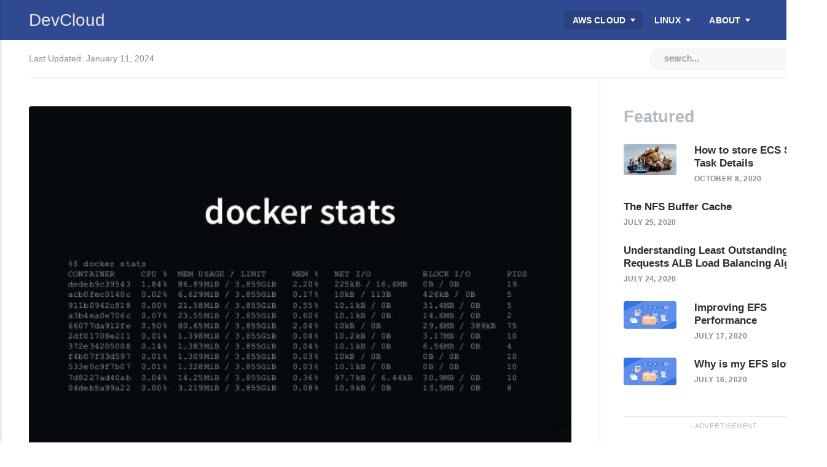

--- FILE ---
content_type: text/html; charset=utf-8
request_url: https://devcloud.co.za/ecs-monitor-container-level-cpu-and-memory-using-docker-stats-and-cloudwatch-metrics/
body_size: 10152
content:
<!DOCTYPE html><html lang="en-za"><head><meta charset="utf-8"><meta http-equiv="X-UA-Compatible" content="IE=edge"><meta name="viewport" content="width=device-width,initial-scale=1"><title>ECS - Monitor container-level CPU and memory using Docker stats and CloudWatch metrics - DevCloud</title><meta name="description" content="When using ECS, you run containers in the form of an ECS task, where each task can contain one or more container definitions, up to a maximum of 10. If you want to monitor the performance of your tasks, you can monitor the containers at&hellip;"><meta name="generator" content="Publii Open-Source CMS for Static Site"><script type="text/javascript">(function(w,d,s,l,i){w[l]=w[l]||[];w[l].push({'gtm.start':
						new Date().getTime(),event:'gtm.js'});var f=d.getElementsByTagName(s)[0],
						j=d.createElement(s),dl=l!='dataLayer'?'&l='+l:'';j.async=true;j.src=
						'https://www.googletagmanager.com/gtm.js?id='+i+dl;f.parentNode.insertBefore(j,f);
					})(window,document,'script','dataLayer','G-8FC1RDBQN5');</script><link rel="canonical" href="https://devcloud.co.za/ecs-monitor-container-level-cpu-and-memory-using-docker-stats-and-cloudwatch-metrics/"><link rel="alternate" type="application/atom+xml" href="https://devcloud.co.za/feed.xml"><link rel="alternate" type="application/json" href="https://devcloud.co.za/feed.json"><meta property="og:title" content="ECS - Monitor container-level CPU and memory using Docker stats and CloudWatch metrics"><meta property="og:image" content="https://devcloud.co.za/media/posts/13/check-the-version-with-fixes-link-in-description-29-638.jpg"><meta property="og:image:width" content="638"><meta property="og:image:height" content="466"><meta property="og:site_name" content="DevCloud"><meta property="og:description" content="When using ECS, you run containers in the form of an ECS task, where each task can contain one or more container definitions, up to a maximum of 10. If you want to monitor the performance of your tasks, you can monitor the containers at&hellip;"><meta property="og:url" content="https://devcloud.co.za/ecs-monitor-container-level-cpu-and-memory-using-docker-stats-and-cloudwatch-metrics/"><meta property="og:type" content="article"><link rel="shortcut icon" href="https://devcloud.co.za/media/website/cloud-icon-2.png" type="image/x-icon"><style>:root{--body-font:-apple-system,BlinkMacSystemFont,"Segoe UI",Roboto,Oxygen,Ubuntu,Cantarell,"Fira Sans","Droid Sans","Helvetica Neue",Arial,sans-serif,"Apple Color Emoji","Segoe UI Emoji","Segoe UI Symbol";--heading-font:var(--body-font);--post-entry-font:var(--body-font);--logo-font:var(--body-font);--menu-font:var(--body-font)}</style><link rel="stylesheet" href="https://devcloud.co.za/assets/css/style.css?v=f10d6fac6ca8d5365d369c06e26eaf8b"><link rel="stylesheet" href="https://devcloud.co.za/assets/css/photoswipe.css?v=ffb247881cd6f611d007fd4a96b7b16a"><script type="application/ld+json">{"@context":"http://schema.org","@type":"Article","mainEntityOfPage":{"@type":"WebPage","@id":"https://devcloud.co.za/ecs-monitor-container-level-cpu-and-memory-using-docker-stats-and-cloudwatch-metrics/"},"headline":"ECS - Monitor container-level CPU and memory using Docker stats and CloudWatch metrics","datePublished":"2020-08-18T17:39","dateModified":"2020-10-08T17:59","image":{"@type":"ImageObject","url":"https://devcloud.co.za/media/posts/13/check-the-version-with-fixes-link-in-description-29-638.jpg","height":466,"width":638},"description":"When using ECS, you run containers in the form of an ECS task, where each task can contain one or more container definitions, up to a maximum of 10. If you want to monitor the performance of your tasks, you can monitor the containers at&hellip;","author":{"@type":"Person","name":"Jenade Moodley","url":"https://devcloud.co.za/authors/jenade-moodley/"},"publisher":{"@type":"Organization","name":"Jenade Moodley"}}</script><style>.pswp--svg .pswp__button,
				          .pswp--svg .pswp__button--arrow--left:before,
				          .pswp--svg .pswp__button--arrow--right:before {
					          background-image: url(https://devcloud.co.za/assets/svg/gallery-icons-light.svg);
			              }</style></head><body><noscript><iframe src="https://www.googletagmanager.com/ns.html?id=G-8FC1RDBQN5" height="0" width="0" style="display:none;visibility:hidden"></iframe></noscript><header class="topbar" id="js-header"><div class="topbar__inner"><a class="logo" href="https://devcloud.co.za/">DevCloud</a><nav class="navbar"><button class="navbar__toggle" aria-label="Menu" aria-haspopup="true" aria-expanded="false"><span class="navbar__toggle-box"><span class="navbar__toggle-inner">Menu</span></span></button><ul class="navbar__menu"><li class="active-parent has-submenu"><span class="is-separator" aria-haspopup="true">AWS Cloud</span><ul class="navbar__submenu level-2" aria-hidden="true"><li class="has-submenu"><span class="is-separator" aria-haspopup="true">EC2</span><ul class="navbar__submenu level-3" aria-hidden="true"><li><a href="https://devcloud.co.za/diagnosing-ec2-performance-issues/" target="_self">Diagnosing EC2 Performance Issues</a></li><li><a href="https://devcloud.co.za/how-to-configure-cgroupv2-on-amazon-linux-2/" target="_self">Enabling cgroupv2 on Amazon Linux 2</a></li></ul></li><li class="has-submenu"><span class="is-separator" aria-haspopup="true">EFS</span><ul class="navbar__submenu level-3" aria-hidden="true"><li><a href="https://devcloud.co.za/improving-efs-performance-part-1/" target="_self">Why is my EFS slow?</a></li><li><a href="https://devcloud.co.za/improving-efs-performance-part-2/" target="_self">Improving EFS Performance</a></li></ul></li><li class="has-submenu"><span class="is-separator" aria-haspopup="true">ECR</span><ul class="navbar__submenu level-3" aria-hidden="true"><li><a href="https://devcloud.co.za/how-does-the-docker-client-authenticate-to-ecr/" target="_self">How does the Docker client authenticate to ECR?</a></li></ul></li><li class="active-parent has-submenu"><span class="is-separator" aria-haspopup="true">ECS</span><ul class="navbar__submenu level-3" aria-hidden="true"><li><a href="https://devcloud.co.za/ecs-dynamic-port-mapping/" target="_self">Dynamic Port Mapping</a></li><li class="active"><a href="https://devcloud.co.za/ecs-monitor-container-level-cpu-and-memory-using-docker-stats-and-cloudwatch-metrics/" target="_self">Container-level monitoring with Docker stats</a></li><li><a href="https://devcloud.co.za/how-to-store-ecs-stopped-task-details/" target="_self">Storing Stopped ECS Task Details</a></li><li><a href="https://devcloud.co.za/how-to-use-arm-based-gpu-ec2-instances-as-ecs-container-instances/" target="_self">ARM-based GPU container instances</a></li></ul></li><li class="has-submenu"><span class="is-separator" aria-haspopup="true">ELB</span><ul class="navbar__submenu level-3" aria-hidden="true"><li><a href="https://devcloud.co.za/understanding-alb-least-outstanding-request/" target="_self">ALB - Least Outstanding Requests</a></li></ul></li></ul></li><li class="has-submenu"><span class="is-separator" aria-haspopup="true">Linux</span><ul class="navbar__submenu level-2" aria-hidden="true"><li class="has-submenu"><span class="is-separator" aria-haspopup="true">NFS</span><ul class="navbar__submenu level-3" aria-hidden="true"><li><a href="https://devcloud.co.za/the-nfs-buffer-cache/" target="_self">NFS Buffer Cache</a></li></ul></li></ul></li><li class="has-submenu"><span class="is-separator" aria-haspopup="true">About</span><ul class="navbar__submenu level-2" aria-hidden="true"><li><a href="https://devcloud.co.za/about-me/" target="_self">About Me</a></li><li><a href="https://devcloud.co.za/about-this-website/" target="_self">About this Site</a></li></ul></li></ul></nav></div></header><div class="content"><div class="infobar"><div class="infobar__update">Last Updated: <time datetime="2024-01-11T09:27">January 11, 2024</time></div><div class="infobar__search"><form action="https://devcloud.co.za/search.html"><input type="search" name="q" placeholder="search..." aria-label="Search input"> <button type="submit" aria-label="Submit"><svg role="presentation" focusable="false" width="15px" height="14px"><use xlink:href="https://devcloud.co.za/assets/svg/svg-map.svg#search"/></svg></button></form></div></div><main class="main"><article class="post"><figure class="post__featured-image"><img src="https://devcloud.co.za/media/posts/13/check-the-version-with-fixes-link-in-description-29-638.jpg" srcset="https://devcloud.co.za/media/posts/13/responsive/check-the-version-with-fixes-link-in-description-29-638-xs.jpg 300w, https://devcloud.co.za/media/posts/13/responsive/check-the-version-with-fixes-link-in-description-29-638-sm.jpg 480w, https://devcloud.co.za/media/posts/13/responsive/check-the-version-with-fixes-link-in-description-29-638-md.jpg 768w, https://devcloud.co.za/media/posts/13/responsive/check-the-version-with-fixes-link-in-description-29-638-lg.jpg 1024w, https://devcloud.co.za/media/posts/13/responsive/check-the-version-with-fixes-link-in-description-29-638-xl.jpg 1360w, https://devcloud.co.za/media/posts/13/responsive/check-the-version-with-fixes-link-in-description-29-638-2xl.jpg 1600w" sizes="(max-width: 1600px) 100vw, 1600px" loading="eager" height="466" width="638" alt=""></figure><header class="u-header post__header"><h1>ECS - Monitor container-level CPU and memory using Docker stats and CloudWatch metrics</h1><div class="u-header__meta u-small"><img src="https://devcloud.co.za/media/website/39186496_1809180909164306_8750795900512632832_o.jpg" loading="eager" class="u-header__avatar" alt="Jenade Moodley" height="1439" width="1440"><div><a href="https://devcloud.co.za/authors/jenade-moodley/" title="Jenade Moodley">Jenade Moodley</a> <time datetime="2020-08-18T17:39">August 18, 2020 </time><a href="https://devcloud.co.za/blog/ecs/" class="u-tag u-tag--1">ECS</a></div></div></header><div class="post__entry u-inner"><p>When using ECS, you run containers in the form of an ECS task, where each task can contain one or more container definitions, up to a maximum of 10. If you want to monitor the performance of your tasks, you can monitor the containers at the task level. This does offer good insight into the working of your task, but it doesn't allow you to view the performance of each container. In a delicate environment where you need to monitor each and every aspect of the system, monitoring each container would be extremely beneficial. There is no CloudWatch metric which monitors container-level resource usage, but it is possible to build our own CloudWatch metric using the container-level resource usage statistics provided by the Docker daemon on the EC2 host. These statistics are obtained by the more widely known <code>docker stats</code> command.</p><p>The <code>docker stats</code> command returns a live data stream for running containers. With this command, you would be able to obtain the CPU, memory, network I/O, as well as disk I/O usage of each container. For this post, I will only be covering CPU and memory usage. You can take a more detailed look at <code>docker stats</code> from <a href="https://docs.docker.com/engine/reference/commandline/stats/" target="_blank">Docker's documentation</a>.</p><p>To provide a short overview of the steps we will be deploying, we will first create a script which obtains the resource usage statistics using <code>docker stats</code>, and upload these values to CloudWatch metrics. The statistics obtained will need to be easily obtained and parsed, hence the statistics will be obtained as a <code>JSON</code>, and be parsed using <code>jq</code> (more on this below). This script needs to be run at set intervals in order to gain a good understanding of the container resource usage patterns. To do this, we will create a cron job which will run this script at a set frequency.</p><h2 id="installing-the-dependencies">Installing the dependencies</h2><p>As we will be sending the metrics to CloudWatch, and parsing through the <code>JSON</code> statistics using <code>jq</code>, we need to install the AWS CLI, as well as the <code>jq</code> binary. As you are using ECS, you would most likely be using the ECS-optimized AMI, which is based on Amazon Linux, or Amazon Linux 2. As such, the commands you would use to install these dependencies would be as below:</p><pre class="line-numbers language-bash"><code>sudo yum install python3 python3-pip jq -y
sudo pip3 install -U awscli</code></pre><h2 id="creating-the-script">Creating the script</h2><p>Let's first look at the commands which will be included in the script.</p><p>We first need to obtain the resource usage statistics using <code>docker stats</code>. By default,<code>docker stats</code> is presented as text, which is not very easy to handle when trying to filter for specific values. As such, we can format the statistics into a <code>JSON</code> using the <code>--format</code> parameter. This will be based on a publicly available example <a href="https://gist.github.com/KyleBanks/8befbf0ae0d0535fa27d33cb67b40bd1" target="_blank">docker-stats-json</a>. The statistics will then be formed into a valid <code>JSON</code> object using <code>jq</code>.</p><pre class="line-numbers language-bash"><code>STATS=$(docker stats --no-stream --format "{\"container\": \"{{ .Container }}\",\"name\": \"{{ .Name }}\", \"memory\": { \"raw\": \"{{ .MemUsage }}\", \"percent\": \"{{ .MemPerc }}\"}, \"cpu\": \"{{ .CPUPerc }}\"}" | jq '.' -s -c )</code></pre><p>As we will be uploading the data to CloudWatch metrics, CloudWatch is region-specific. As such we also need to include the region in our script. We can obtain the region programmatically from the metadata service.</p><pre class="line-numbers language-bash"><code>REGION=$(curl http://169.254.169.254/latest/meta-data/placement/region 2&gt; /dev/null)</code></pre><p>We also need a way to identify and structure our metrics in CloudWatch. One good way to manage this is to use the EC2 instance ID as a dimension for the metric, as well as the Container Name, and Container ID. This will allow us to identify the exact container which provided the metric. As such, we first need the EC2 instance ID, which can also be obtained from the instance metadata.</p><pre class="line-numbers language-bash"><code>INSTANCE_ID=$(curl http://169.254.169.254/latest/meta-data/instance-id 2&gt; /dev/null)</code></pre><p>Finally, we need to parse through the JSON to obtain the Container Name, Container ID, CPU, and Memory usage of each container. To do this we first need to obtain the total number of containers.</p><pre class="line-numbers language-bash"><code>NUM_CONTAINERS=$(echo "$STATS" | jq '. | length')</code></pre><p>We then iterate through the JSON to obtain the values we need.</p><pre class="line-numbers language-bash"><code>for (( i=0; i&lt;$NUM_CONTAINERS; i++ )) 
do CPU=$(echo "$STATS" | jq -r .[$i].cpu | sed 's/%//')
MEMORY=$(echo "$STATS" | jq -r .[$i].memory.percent | sed 's/%//')
CONTAINER=$(echo $STATS | jq -r .[$i].container)
CONTAINER_NAME=$(echo $STATS | jq -r .[$i].name)</code></pre><p>And then upload these values to CloudWatch metrics using the AWS CLI.</p><pre class="line-numbers language-bash"><code>/usr/local/bin/aws cloudwatch put-metric-data --metric-name CPU --namespace DockerStats --unit Percent --value $CPU --dimensions InstanceId=$INSTANCE_ID,ContainerId=$CONTAINER,ContainerName=$CONTAINER_NAME --region $REGION
/usr/local/bin/aws cloudwatch put-metric-data --metric-name Memory --namespace DockerStats --unit Percent --value $MEMORY --dimensions InstanceId=$INSTANCE_ID,ContainerId=$CONTAINER,ContainerName=$CONTAINER_NAME --region $REGION
done</code></pre><p>Putting it all together, the completed script should look as below.</p><pre class="line-numbers language-bash"><code>#!/bin/bash

REGION=$(curl http://169.254.169.254/latest/meta-data/placement/region 2&gt; /dev/null)
INSTANCE_ID=$(curl http://169.254.169.254/latest/meta-data/instance-id 2&gt; /dev/null)
STATS=$(docker stats --no-stream --format "{\"container\": \"{{ .Container }}\",\"name\": \"{{ .Name }}\", \"memory\": { \"raw\": \"{{ .MemUsage }}\", \"percent\": \"{{ .MemPerc }}\"}, \"cpu\": \"{{ .CPUPerc }}\"}" | jq '.' -s -c )
NUM_CONTAINERS=$(echo "$STATS" | jq '. | length')

for (( i=0; i&lt;$NUM_CONTAINERS; i++ )) 
do CPU=$(echo "$STATS" | jq -r .[$i].cpu | sed 's/%//')
MEMORY=$(echo "$STATS" | jq -r .[$i].memory.percent | sed 's/%//')
CONTAINER=$(echo $STATS | jq -r .[$i].container)
CONTAINER_NAME=$(echo $STATS | jq -r .[$i].name)

/usr/local/bin/aws cloudwatch put-metric-data --metric-name CPU --namespace DockerStats --unit Percent --value $CPU --dimensions InstanceId=$INSTANCE_ID,ContainerId=$CONTAINER,ContainerName=$CONTAINER_NAME --region $REGION
/usr/local/bin/aws cloudwatch put-metric-data --metric-name Memory --namespace DockerStats --unit Percent --value $MEMORY --dimensions InstanceId=$INSTANCE_ID,ContainerId=$CONTAINER,ContainerName=$CONTAINER_NAME --region $REGION

done</code></pre><h2 id="creating-the-cron-job">Creating the Cron job</h2><p>For the sake of simplicity, I have placed the above script at&nbsp;<code>/opt/docker-stats-monitor/monitor.sh</code> in my EC2 instance.</p><p>We first need to make the above script executable.</p><pre class="line-numbers language-bash"><code>chmod +x /opt/docker-stats-monitor/monitor.sh</code></pre><p>We then need to create the cron job by creating a file in /etc/cron.d.</p><pre class="line-numbers language-bash"><code>echo '* * * * * root bash /opt/docker-stats-monitor/monitor.sh' &gt; /etc/cron.d/docker-stats</code></pre><p>The above example creates a cron job which obtains and uploads the resource-usage statistics every minute. You can adjust the frequency by changing the <a href="https://crontab.guru/" target="_blank">cron schedule expression</a>.</p><h2 id="the-results">The Results</h2><div class="gallery-wrapper"><div class="gallery" data-columns="3"><figure class="gallery__item"><a href="https://devcloud.co.za/media/posts/13/gallery/Annotation-2020-08-18-184055.jpg" data-size="1454x577"><img loading="lazy" src="https://devcloud.co.za/media/posts/13/gallery/Annotation-2020-08-18-184055-thumbnail.jpg" height="286" width="720" alt=""></a><figcaption>Docker stats as CloudWatch Metrics</figcaption></figure></div></div><h2 id="automating-the-procedure">Automating the Procedure</h2><p>When using ECS, you would hardly access the EC2 host, if at all. You would also most likely be incorporating Auto Scaling or Capacity Providers to launch the EC2 instance, hence you cannot SSH into each instance to configure this setup. To make this a plausible solution, you can implement the above steps using a <a href="https://docs.aws.amazon.com/AWSEC2/latest/UserGuide/user-data.html" target="_blank">User Data script</a>.</p><pre class="line-numbers language-bash"><code>#!/bin/bash

yum install python3 python3-pip jq -y
pip3 install -U awscli

mkdir -p /opt/docker-stats-monitor

cat &gt; /opt/docker-stats-monitor/monitor.sh &lt;&lt; 'EOF'
#!/bin/bash

REGION=$(curl http://169.254.169.254/latest/meta-data/placement/region 2&gt; /dev/null)

INSTANCE_ID=$(curl http://169.254.169.254/latest/meta-data/instance-id 2&gt; /dev/null)

STATS=$(docker stats --no-stream --format "{\"container\": \"{{ .Container }}\",\"name\": \"{{ .Name }}\", \"memory\": { \"raw\": \"{{ .MemUsage }}\", \"percent\": \"{{ .MemPerc }}\"}, \"cpu\": \"{{ .CPUPerc }}\"}" | jq '.' -s -c )

NUM_CONTAINERS=$(echo "$STATS" | jq '. | length')

for (( i=0; i&lt;$NUM_CONTAINERS; i++ )) 
do CPU=$(echo "$STATS" | jq -r .[$i].cpu | sed 's/%//')
MEMORY=$(echo "$STATS" | jq -r .[$i].memory.percent | sed 's/%//')
CONTAINER=$(echo $STATS | jq -r .[$i].container)
CONTAINER_NAME=$(echo $STATS | jq -r .[$i].name)

/usr/local/bin/aws cloudwatch put-metric-data --metric-name CPU --namespace DockerStats --unit Percent --value $CPU --dimensions InstanceId=$INSTANCE_ID,ContainerId=$CONTAINER,ContainerName=$CONTAINER_NAME --region $REGION

/usr/local/bin/aws cloudwatch put-metric-data --metric-name Memory --namespace DockerStats --unit Percent --value $MEMORY --dimensions InstanceId=$INSTANCE_ID,ContainerId=$CONTAINER,ContainerName=$CONTAINER_NAME --region $REGION

done
EOF

chmod +x /opt/docker-stats-monitor/monitor.sh

echo '* * * * * root bash /opt/docker-stats-monitor/monitor.sh' &gt; /etc/cron.d/docker-stats</code></pre><h2 id="conclusion">Conclusion</h2><p>This is a feasible solution for monitoring Docker containers, however one big caveat which you would have noticed is that this solution requires running commands on the EC2 host used for running the containers. This means that this solution can only work for tasks using the EC2 Launch Type, and will not work for Fargate tasks.</p><p>And that's all there is to it. Let me know your thoughts in the comments below, and feel free to adjust these steps to meet your use-case, and share with the rest of the community.</p></div><aside class="post__aside"><div class="post__last-updated u-small">This article was updated on October 8, 2020</div><div class="post__share"><a href="https://www.facebook.com/sharer/sharer.php?u=https%3A%2F%2Fdevcloud.co.za%2Fecs-monitor-container-level-cpu-and-memory-using-docker-stats-and-cloudwatch-metrics%2F" class="js-share facebook" title="Share with Facebook" rel="nofollow noopener noreferrer" aria-label="Share with Facebook"><svg class="u-icon"><use xlink:href="https://devcloud.co.za/assets/svg/svg-map.svg#facebook"/></svg> </a><a href="https://twitter.com/share?url=https%3A%2F%2Fdevcloud.co.za%2Fecs-monitor-container-level-cpu-and-memory-using-docker-stats-and-cloudwatch-metrics%2F&amp;via=DevCloud&amp;text=ECS%20-%20Monitor%20container-level%20CPU%20and%20memory%20using%20Docker%20stats%20and%20CloudWatch%20metrics" class="js-share twitter" title="Share with Twitter" rel="nofollow noopener noreferrer" aria-label="Share with Twitter"><svg class="u-icon"><use xlink:href="https://devcloud.co.za/assets/svg/svg-map.svg#twitter"/></svg> </a><a href="https://pinterest.com/pin/create/button/?url=https%3A%2F%2Fdevcloud.co.za%2Fecs-monitor-container-level-cpu-and-memory-using-docker-stats-and-cloudwatch-metrics%2F&amp;media=https%3A%2F%2Fdevcloud.co.za%2Fmedia%2Fposts%2F13%2Fcheck-the-version-with-fixes-link-in-description-29-638.jpg&amp;description=ECS%20-%20Monitor%20container-level%20CPU%20and%20memory%20using%20Docker%20stats%20and%20CloudWatch%20metrics" class="js-share pinterest" title="Share with Pinterest" rel="nofollow noopener noreferrer" aria-label="Share with Pinterest"><svg class="u-icon"><use xlink:href="https://devcloud.co.za/assets/svg/svg-map.svg#pinterest"/></svg> </a><a href="https://wa.me/?text=ECS%20-%20Monitor%20container-level%20CPU%20and%20memory%20using%20Docker%20stats%20and%20CloudWatch%20metrics https%3A%2F%2Fdevcloud.co.za%2Fecs-monitor-container-level-cpu-and-memory-using-docker-stats-and-cloudwatch-metrics%2F" class="js-share whatsapp" rel="nofollow noopener noreferrer" title="Share with WhatsApp" aria-label="Share with WhatsApp"><svg class="u-icon"><use xlink:href="https://devcloud.co.za/assets/svg/svg-map.svg#whatsapp"/></svg> </a><a href="https://www.linkedin.com/sharing/share-offsite/?url=https%3A%2F%2Fdevcloud.co.za%2Fecs-monitor-container-level-cpu-and-memory-using-docker-stats-and-cloudwatch-metrics%2F" class="js-share linkedin" title="Share with LinkedIn" rel="nofollow noopener noreferrer" aria-label="Share with LinkedIn"><svg class="u-icon"><use xlink:href="https://devcloud.co.za/assets/svg/svg-map.svg#linkedin"/></svg></a></div></aside><footer class="post__footer"><ul class="post__tag box"><li><a href="https://devcloud.co.za/blog/aws/" class="u-tag u-tag--1" title="AWS">AWS</a></li><li><a href="https://devcloud.co.za/blog/docker/" class="u-tag u-tag--1" title="Docker">Docker</a></li><li><a href="https://devcloud.co.za/blog/ecs/" class="u-tag u-tag--1" title="ECS">ECS</a></li></ul><div class="post__bio box"><img class="u-author__avatar" src="https://devcloud.co.za/media/website/39186496_1809180909164306_8750795900512632832_o.jpg" loading="lazy" alt="Jenade Moodley" height="1439" width="1440"><div><h4 class="h6"><a href="https://devcloud.co.za/authors/jenade-moodley/" title="Jenade Moodley">Jenade Moodley</a></h4><p>Hi there. I&#x27;m a Cloud Engineer, currently working at AWS. I have a background in Computer Science, and gained reputable experience with Linux, Containers, and Cloud Architecture</p></div></div><nav class="post__nav box"><div class="post__nav__prev"><a href="https://devcloud.co.za/about-me/" class="post__nav__link" rel="prev"><img src="https://devcloud.co.za/media/posts/12/responsive/wificoffeelaptop-1280x720-2-xs.jpg" loading="lazy" alt="" height="720" width="1280"><div class="u-small">Previous Post<h5>About Me</h5></div></a></div><div class="post__nav__next"><a href="https://devcloud.co.za/how-to-store-ecs-stopped-task-details/" class="post__nav__link" rel="next"><div class="u-small">Next Post<h5>How to store ECS Stopped Task Details</h5></div><img src="https://devcloud.co.za/media/posts/14/responsive/df8a5c58-68a2-4f99-bc4d-3e080890d13a-xs.jpg" loading="lazy" alt="" height="619" width="1050"></a></div></nav><div class="post__related box"><h3 class="box__title">Related posts</h3><div class="post__related-wrap"><figure class="post__related-item"><a href="https://devcloud.co.za/how-does-the-docker-client-authenticate-to-ecr/" class="c-card__image"><img src="https://devcloud.co.za/media/posts/16/responsive/ECR-Docker2-xs.png" loading="lazy" height="1473" width="3453" alt=""></a><figcaption><h4 class="post__related-title"><a href="https://devcloud.co.za/how-does-the-docker-client-authenticate-to-ecr/" class="inverse">How does the Docker client authenticate to ECR?</a></h4><time datetime="2022-02-10T16:27" class="u-small">February 10, 2022</time></figcaption></figure></div></div></footer></article><div class="comments box"><h3 class="box__title">Comments</h3><div id="disqus_thread"></div><script>var disqus_config = function () {
                    this.page.url = 'https://devcloud.co.za/ecs-monitor-container-level-cpu-and-memory-using-docker-stats-and-cloudwatch-metrics/';
                    this.page.identifier = '13';
                };
                var disqus_element_to_check = document.getElementById('disqus_thread');
            
                if ('IntersectionObserver' in window) {
                    var iObserver = new IntersectionObserver(
                        (entries, observer) => {
                            entries.forEach(entry => {
                                if (entry.intersectionRatio >= 0.1) {
                                    (function () {
                                        var d = document, s = d.createElement('script');
                                        s.src = 'https://'+'devcloud-co-za'.trim()+'.disqus.com/embed.js';
                                        s.setAttribute('data-timestamp', +new Date());
                                        (d.head || d.body).appendChild(s);
                                    })();
                                    observer.unobserve(entry.target);
                                }
                            });
                        },
                        {
                            threshold: [0, 1]
                        }
                    );
            
                    iObserver.observe(disqus_element_to_check);
                } else {
                    (function () {
                        var d = document, s = d.createElement('script');
                        s.src = 'https://'+'devcloud-co-za'.trim()+'.disqus.com/embed.js';
                        s.setAttribute('data-timestamp', +new Date());
                        (d.head || d.body).appendChild(s);
                    })();
                }</script><noscript>Please enable JavaScript to view the <a href="https://disqus.com/?ref_noscript" rel="nofollow">comments powered by Disqus.</a></noscript></div></main><div class="sidebar"><section class="box featured"><h3 class="box__title">Featured</h3><ul class="featured__container"><li class="featured__item"><a href="https://devcloud.co.za/how-to-store-ecs-stopped-task-details/" class="featured__image-link"><img src="https://devcloud.co.za/media/posts/14/responsive/df8a5c58-68a2-4f99-bc4d-3e080890d13a-xs.jpg" class="lazyload" loading="lazy" alt="" height="619" width="619"></a><div><a href="https://devcloud.co.za/how-to-store-ecs-stopped-task-details/" class="featured__title">How to store ECS Stopped Task Details</a> <time class="u-small" datetime="2020-10-08T16:43">October 8, 2020</time></div></li><li class="featured__item"><div><a href="https://devcloud.co.za/the-nfs-buffer-cache/" class="featured__title">The NFS Buffer Cache</a> <time class="u-small" datetime="2020-07-25T16:44">July 25, 2020</time></div></li><li class="featured__item"><div><a href="https://devcloud.co.za/understanding-alb-least-outstanding-request/" class="featured__title">Understanding Least Outstanding Requests ALB Load Balancing Algorithm</a> <time class="u-small" datetime="2020-07-24T00:36">July 24, 2020</time></div></li><li class="featured__item"><a href="https://devcloud.co.za/improving-efs-performance-part-2/" class="featured__image-link"><img src="https://devcloud.co.za/media/posts/7/responsive/AWS_EFS-system_DIMq8h4-xs.jpg" class="lazyload" loading="lazy" alt="" height="624" width="624"></a><div><a href="https://devcloud.co.za/improving-efs-performance-part-2/" class="featured__title">Improving EFS Performance</a> <time class="u-small" datetime="2020-07-17T23:57">July 17, 2020</time></div></li><li class="featured__item"><a href="https://devcloud.co.za/improving-efs-performance-part-1/" class="featured__image-link"><img src="https://devcloud.co.za/media/posts/6/responsive/AWS_EFS-system_DIMq8h4-xs.jpg" class="lazyload" loading="lazy" alt="" height="624" width="624"></a><div><a href="https://devcloud.co.za/improving-efs-performance-part-1/" class="featured__title">Why is my EFS slow?</a> <time class="u-small" datetime="2020-07-16T23:10">July 16, 2020</time></div></li></ul></section><section class="box u-ads"><h3 class="u-ads__title">Advertisement</h3><script async src="https://pagead2.googlesyndication.com/pagead/js/adsbygoogle.js?client=ca-pub-4779588160411156" crossorigin="anonymous"></script><ins class="adsbygoogle" style="display:block" data-ad-client="ca-pub-4779588160411156" data-ad-slot="9127304575" data-ad-format="auto" data-full-width-responsive="true"></ins><script>(adsbygoogle = window.adsbygoogle || []).push({});</script></section><section class="box authors"><h3 class="box__title">Authors</h3><ul class="authors__cotainer"><li class="authors__item"><a href="https://devcloud.co.za/authors/jenade-moodley/" class="authors__image-link"><img src="https://devcloud.co.za/media/website/39186496_1809180909164306_8750795900512632832_o.jpg" loading="lazy" alt="Jenade Moodley" height="1439" width="1440"></a><div><a href="https://devcloud.co.za/authors/jenade-moodley/" class="authors__title">Jenade Moodley</a> <span class="u-small">Post: 13</span></div></li></ul></section><section class="box"><h3 class="box__title">Tags</h3><ul class="tags"><li><a href="https://devcloud.co.za/blog/alb/">ALB</a> <span class="u-small">(2)</span></li><li><a href="https://devcloud.co.za/blog/amazon-linux/">Amazon Linux</a> <span class="u-small">(1)</span></li><li><a href="https://devcloud.co.za/blog/test/">ARM64</a> <span class="u-small">(1)</span></li><li><a href="https://devcloud.co.za/blog/aws/">AWS</a> <span class="u-small">(7)</span></li><li><a href="https://devcloud.co.za/blog/docker/">Docker</a> <span class="u-small">(3)</span></li><li><a href="https://devcloud.co.za/blog/ec2/">EC2</a> <span class="u-small">(3)</span></li><li><a href="https://devcloud.co.za/blog/ecr/">ECR</a> <span class="u-small">(1)</span></li><li><a href="https://devcloud.co.za/blog/ecs/">ECS</a> <span class="u-small">(4)</span></li><li><a href="https://devcloud.co.za/blog/efs/">EFS</a> <span class="u-small">(2)</span></li><li><a href="https://devcloud.co.za/blog/arm/">GPU</a> <span class="u-small">(1)</span></li></ul></section></div><footer class="footer"><a class="footer__logo" href="https://devcloud.co.za/">DevCloud</a><nav><ul class="footer__nav"></ul></nav><div class="footer__copyright"><p>Powered by Publii</p></div></footer></div><script>window.publiiThemeMenuConfig = {    
        mobileMenuMode: 'sidebar',
        animationSpeed: 300,
        submenuWidth: 'auto',
        doubleClickTime: 500,
        mobileMenuExpandableSubmenus: true, 
        relatedContainerForOverlayMenuSelector: '.navbar',
   };</script><script defer="defer" src="https://devcloud.co.za/assets/js/scripts.min.js?v=bb66f1d815180573784f8434c8f0bf78"></script><script>var images = document.querySelectorAll('img[loading]');

      for (var i = 0; i < images.length; i++) {
         if (images[i].complete) {
               images[i].classList.add('is-loaded');
         } else {
               images[i].addEventListener('load', function () {
                  this.classList.add('is-loaded');
               }, false);
         }
      }</script><script defer="defer" src="https://devcloud.co.za/assets/js/photoswipe.min.js?v=017385b552f7e0d979e2e2fe6f324015"></script><script defer="defer" src="https://devcloud.co.za/assets/js/photoswipe-ui-default.min.js?v=d067f0883540b1ddda0e2c9ad1b14260"></script><script>var initPhotoSwipeFromDOM=function(gallerySelector){var parseThumbnailElements=function(el){var thumbElements=el.childNodes,numNodes=thumbElements.length,items=[],figureEl,linkEl,size,item;for(var i=0;i<numNodes;i++){figureEl=thumbElements[i];if(figureEl.nodeType!==1){continue;}
          linkEl=figureEl.children[0];size=linkEl.getAttribute('data-size').split('x');item={src:linkEl.getAttribute('href'),w:parseInt(size[0],10),h:parseInt(size[1],10)};if(figureEl.children.length>1){item.title=figureEl.children[1].innerHTML;}
          if(linkEl.children.length>0){item.msrc=linkEl.children[0].getAttribute('src');}
          item.el=figureEl;items.push(item);}
          return items;};var closest=function closest(el,fn){return el&&(fn(el)?el:closest(el.parentNode,fn));};var onThumbnailsClick=function(e){e=e||window.event;e.preventDefault?e.preventDefault():e.returnValue=false;var eTarget=e.target||e.srcElement;var clickedListItem=closest(eTarget,function(el){return(el.tagName&&el.tagName.toUpperCase()==='FIGURE');});if(!clickedListItem){return;}
          var clickedGallery=clickedListItem.parentNode,childNodes=clickedListItem.parentNode.childNodes,numChildNodes=childNodes.length,nodeIndex=0,index;for(var i=0;i<numChildNodes;i++){if(childNodes[i].nodeType!==1){continue;}
          if(childNodes[i]===clickedListItem){index=nodeIndex;break;}
          nodeIndex++;}
          if(index>=0){openPhotoSwipe(index,clickedGallery);}
          return false;};var photoswipeParseHash=function(){var hash=window.location.hash.substring(1),params={};if(hash.length<5){return params;}
          var vars=hash.split('&');for(var i=0;i<vars.length;i++){if(!vars[i]){continue;}
          var pair=vars[i].split('=');if(pair.length<2){continue;}
          params[pair[0]]=pair[1];}
          if(params.gid){params.gid=parseInt(params.gid,10);}
          return params;};var openPhotoSwipe=function(index,galleryElement,disableAnimation,fromURL){var pswpElement=document.querySelectorAll('.pswp')[0],gallery,options,items;items=parseThumbnailElements(galleryElement);options={galleryUID:galleryElement.getAttribute('data-pswp-uid'),getThumbBoundsFn:function(index){var thumbnail=items[index].el.getElementsByTagName('img')[0],pageYScroll=window.pageYOffset||document.documentElement.scrollTop,rect=thumbnail.getBoundingClientRect();return{x:rect.left,y:rect.top+pageYScroll,w:rect.width};},
          mainClass:'pswp--dark',
          preload: [1,2],
          hideAnimationDuration:200,
          showAnimationDuration:0,
          bgOpacity: 0.7,
          showHideOpacity:true,
          closeOnScroll: true,
          arrowKeys: true,
          closeEl: true,
          captionEl: true,
          fullscreenEl: true,
          zoomEl: true,
          shareEl: true,
          counterEl: true,
          arrowEl: true,
          preloaderEl: true
          };if(fromURL){if(options.galleryPIDs){for(var j=0;j<items.length;j++){if(items[j].pid==index){options.index=j;break;}}}else{options.index=parseInt(index,10)-1;}}else{options.index=parseInt(index,10);}
          if(isNaN(options.index)){return;}
          if(disableAnimation){options.showAnimationDuration=0;}
          gallery=new PhotoSwipe(pswpElement,PhotoSwipeUI_Default,items,options);gallery.init();gallery.options.escKey=true;};var galleryElements=document.querySelectorAll(gallerySelector);for(var i=0,l=galleryElements.length;i<l;i++){galleryElements[i].setAttribute('data-pswp-uid',i+1);galleryElements[i].onclick=onThumbnailsClick;}
          var hashData=photoswipeParseHash();if(hashData.pid&&hashData.gid){openPhotoSwipe(hashData.pid,galleryElements[hashData.gid-1],true,true);}};window.addEventListener('load', function () {initPhotoSwipeFromDOM('.gallery');}, false);</script><div class="pswp" tabindex="-1" role="dialog" aria-hidden="true"><div class="pswp__bg"></div><div class="pswp__scroll-wrap"><div class="pswp__container"><div class="pswp__item"></div><div class="pswp__item"></div><div class="pswp__item"></div></div><div class="pswp__ui pswp__ui--hidden"><div class="pswp__top-bar"><div class="pswp__counter"></div><button class="pswp__button pswp__button--close" title="Close (Esc)"></button><button class="pswp__button pswp__button--share" title="Share"></button><button class="pswp__button pswp__button--fs" title="Toggle fullscreen"></button><button class="pswp__button pswp__button--zoom" title="Zoom in/out"></button><div class="pswp__preloader"><div class="pswp__preloader__icn"><div class="pswp__preloader__cut"><div class="pswp__preloader__donut"></div></div></div></div></div><div class="pswp__share-modal pswp__share-modal--hidden pswp__single-tap"><div class="pswp__share-tooltip"></div></div><button class="pswp__button pswp__button--arrow--left" title="Previous (arrow left)"></button><button class="pswp__button pswp__button--arrow--right" title="Next (arrow right)"></button><div class="pswp__caption"><div class="pswp__caption__center"></div></div></div></div></div><script defer src="https://static.cloudflareinsights.com/beacon.min.js/vcd15cbe7772f49c399c6a5babf22c1241717689176015" integrity="sha512-ZpsOmlRQV6y907TI0dKBHq9Md29nnaEIPlkf84rnaERnq6zvWvPUqr2ft8M1aS28oN72PdrCzSjY4U6VaAw1EQ==" data-cf-beacon='{"version":"2024.11.0","token":"c77afcdc620d46c39c61ebc5b82a06de","r":1,"server_timing":{"name":{"cfCacheStatus":true,"cfEdge":true,"cfExtPri":true,"cfL4":true,"cfOrigin":true,"cfSpeedBrain":true},"location_startswith":null}}' crossorigin="anonymous"></script>
</body></html>

--- FILE ---
content_type: text/html; charset=utf-8
request_url: https://www.google.com/recaptcha/api2/aframe
body_size: 268
content:
<!DOCTYPE HTML><html><head><meta http-equiv="content-type" content="text/html; charset=UTF-8"></head><body><script nonce="vzyHuhwTvrdSX5D1xdXvZA">/** Anti-fraud and anti-abuse applications only. See google.com/recaptcha */ try{var clients={'sodar':'https://pagead2.googlesyndication.com/pagead/sodar?'};window.addEventListener("message",function(a){try{if(a.source===window.parent){var b=JSON.parse(a.data);var c=clients[b['id']];if(c){var d=document.createElement('img');d.src=c+b['params']+'&rc='+(localStorage.getItem("rc::a")?sessionStorage.getItem("rc::b"):"");window.document.body.appendChild(d);sessionStorage.setItem("rc::e",parseInt(sessionStorage.getItem("rc::e")||0)+1);localStorage.setItem("rc::h",'1768979342213');}}}catch(b){}});window.parent.postMessage("_grecaptcha_ready", "*");}catch(b){}</script></body></html>

--- FILE ---
content_type: text/css; charset=utf-8
request_url: https://devcloud.co.za/assets/css/style.css?v=f10d6fac6ca8d5365d369c06e26eaf8b
body_size: 9907
content:
:root{--main-col-width:50rem;--sidebar-width:18rem;--navbar-height:3.4rem;--card-small-height:14rem;--card-large-height:24rem;--border-radius:4px;--line-height:1.6;--font-weight-normal:400;--font-weight-bold:600;--headings-weight:600;--headings-transform:none;--white:#FFFFFF;--black:#000000;--dark:#2C2E35;--gray-1:#84888E;--gray-2:#B4B9C1;--light:#EEF2F8;--lighter:#F7F7F8;--color:#304A91;--color-rgb:68,138,255;--text-color:#2C2E35;--headings-color:#2C2E35;--logo-color:#FFFFFF;--link-color:#2C2E35;--link-hover-color:#304A91;--border-color-light:#E1E2E3}*,:after,:before{-webkit-box-sizing:border-box;box-sizing:border-box;margin:0;padding:0}article,aside,footer,header,hgroup,main,nav,section{display:block}li{list-style:none}img{height:auto;max-width:100%;vertical-align:top}button,input,select,textarea{font:inherit}.facebook{background:#3b5998}.twitter{background:#55acee}.mix{background:#fd8235}.instagram{background:#405de6}.vimeo{background:#1ab7ea}.pinterest{background:#bd081c}.youtube{background:#cd201f}.linkedin{background:#007bb6}.buffer{background:#333}.whatsapp{background:#25d366}html{font-smooth:always;-webkit-font-smoothing:antialiased;-moz-osx-font-smoothing:grayscale;scroll-behavior:smooth}html{font-size:1.1rem}@media screen and (min-width:20rem){html{font-size:calc(1.1rem + .1 * ((100vw - 20rem) / 55))}}@media screen and (min-width:75rem){html{font-size:1.2rem}}body{background:var(--white);color:var(--text-color);font-family:var(--body-font);font-weight:var(--font-weight-normal);line-height:var(--line-height);-ms-scroll-chaining:none;overscroll-behavior:none}a{text-decoration:none}a{color:var(--link-color);-webkit-transition:all .24s ease-out;transition:all .24s ease-out}a:hover{color:var(--link-hover-color)}a:active{color:var(--link-hover-color)}a:focus{color:var(--link-hover-color)}.invert{color:var(--link-hover-color);-webkit-transition:all .24s ease-out;transition:all .24s ease-out}.invert:hover{color:var(--link-color)}.invert:active{color:var(--link-color)}.invert:focus{color:var(--link-color)}dl,ol,p,pre,table,ul{margin-top:1.4571428571rem}blockquote,figure,hr{margin-top:2.1857142857rem;margin-bottom:2.1857142857rem}h1,h2,h3,h4,h5,h6{color:var(--headings-color);font-family:var(--heading-font);font-weight:var(--headings-weight);line-height:1.3;margin-top:2.1857142857rem}.h1,h1{margin:0}.h1,h1{font-size:1.4728968807rem}@media screen and (min-width:20rem){.h1,h1{font-size:calc(1.4728968807rem + .4338245039 * ((100vw - 20rem) / 55))}}@media screen and (min-width:75rem){.h1,h1{font-size:1.9067213845rem}}.h2,h2{font-size:1.4728968807rem}@media screen and (min-width:20rem){.h2,h2{font-size:calc(1.4728968807rem + .2029324602 * ((100vw - 20rem) / 55))}}@media screen and (min-width:75rem){.h2,h2{font-size:1.6758293408rem}}.h3,h3{font-size:1.2945382732rem}@media screen and (min-width:20rem){.h3,h3{font-size:calc(1.2945382732rem + .1783586075 * ((100vw - 20rem) / 55))}}@media screen and (min-width:75rem){.h3,h3{font-size:1.4728968807rem}}.h4,h4{font-size:1.1377777785rem}@media screen and (min-width:20rem){.h4,h4{font-size:calc(1.1377777785rem + .1567604947 * ((100vw - 20rem) / 55))}}@media screen and (min-width:75rem){.h4,h4{font-size:1.2945382732rem}}.h5,h5{font-size:1rem}@media screen and (min-width:20rem){.h5,h5{font-size:calc(1rem + .1377777785 * ((100vw - 20rem) / 55))}}@media screen and (min-width:75rem){.h5,h5{font-size:1.1377777785rem}}.h6,h6{font-size:1rem}@media screen and (min-width:20rem){.h6,h6{font-size:calc(1rem + .066666667 * ((100vw - 20rem) / 55))}}@media screen and (min-width:75rem){.h6,h6{font-size:1.066666667rem}}h2+*,h3+*,h4+*,h5+*,h6+*{margin-top:.7285714286rem}b,strong{font-weight:var(--font-weight-bold)}blockquote{font-family:var(--heading-font);font-weight:var(--font-weight-bold);padding:0 10%}blockquote cite{display:block;font-family:var(--body-font);font-size:.8789062495rem;font-style:normal;padding-top:.4857142857rem}blockquote>:first-child{margin-top:0}blockquote:before{color:var(--border-color-light);display:block;font:normal 400%/0.9 var(--heading-font);height:0;content:"''";margin-left:-.55em}@media all and (min-width:37.5em){blockquote:before{margin-left:-.7em}}ol,ul{margin-left:2rem}ol>li,ul>li{list-style:inherit;padding:0 0 .2428571429rem .9714285714rem}dl dt{font-weight:var(--font-weight-bold)}code{background-color:rgba(var(--color-rgb),.1);border-radius:2px;color:var(--color);font-size:.9374999997rem;font-family:Monaco,"Courier New",monospace;padding:.2428571429rem .4857142857rem}pre{background-color:var(--lighter);border-radius:3px;font-size:.9374999997rem;padding:1.4571428571rem;white-space:pre-wrap!important;word-wrap:break-word;width:100%}pre code{background-color:var(--lighter);color:inherit!important;font-size:inherit;padding:0}table{border-collapse:collapse;border-spacing:0;display:block;max-width:100%;overflow-x:auto;vertical-align:top;text-align:left;white-space:nowrap}table th{border-bottom:2px solid var(--border-color-light);padding:.7285714286rem 1.2142857143rem}table tr:nth-child(2n){background:var(--lighter)}table td{padding:.7285714286rem 1.2142857143rem}figcaption{color:var(--gray-1);font-family:var(--body-font);font-weight:var(--font-weight-normal);font-size:.7724761953rem;margin:.9714285714rem 0 0;text-align:center}sub,sup{font-size:65%}.separator,hr{background:0 0;border:none;height:auto;line-height:1;max-width:none;text-align:center}.separator::before,hr::before{content:"•••";color:var(--dark);font-size:1.1377777785rem;font-weight:var(--font-weight-bold);letter-spacing:1.066666667rem;padding-left:1.1377777785rem}.separator--dot::before{content:"•";color:var(--dark);font-size:1.1377777785rem;font-weight:var(--font-weight-bold);letter-spacing:1.066666667rem;padding-left:1.1377777785rem}.separator--long-line{position:relative}.separator--long-line::before{content:"";height:1.2136296308rem}.separator--long-line::after{border-top:1px solid var(--border-color-light);content:"";height:1px;position:absolute;width:100%;top:50%;left:0}.btn,[type=button],[type=submit],button{background:var(--color);border:1px solid var(--color);border-radius:3px;color:var(--white);cursor:pointer;display:inline-block;font:var(--font-weight-bold) 0.7241964329rem var(--body-font);letter-spacing:.02rem;padding:.5585714286rem .9714285714rem;vertical-align:middle;text-align:center;text-transform:uppercase;-webkit-transition:all .24s ease;transition:all .24s ease;width:100%}@media all and (min-width:20em){.btn,[type=button],[type=submit],button{width:auto}}.btn:active,.btn:focus,.btn:hover,[type=button]:active,[type=button]:focus,[type=button]:hover,[type=submit]:active,[type=submit]:focus,[type=submit]:hover,button:active,button:focus,button:hover{background:var(--black);border-color:var(--black);color:var(--white)}.btn:focus,[type=button]:focus,[type=submit]:focus,button:focus{outline:0}.btn:disabled,[type=button]:disabled,[type=submit]:disabled,button:disabled{background-color:var(--lighter);border-color:var(--light);color:var(--gray-1);cursor:not-allowed}@media all and (max-width:19.9375em){.btn+.btn,.btn+[type=button],.btn+[type=submit],.btn+button,[type=button]+.btn,[type=button]+[type=button],[type=button]+[type=submit],[type=button]+button,[type=submit]+.btn,[type=submit]+[type=button],[type=submit]+[type=submit],[type=submit]+button,button+.btn,button+[type=button],button+[type=submit],button+button{margin-top:.4857142857rem}}[type=button],[type=submit],button{-webkit-appearance:none;-moz-appearance:none}fieldset{border:1px solid var(--border-color-light);border-radius:3px;margin:0 0 1.4571428571rem;padding:1.4571428571rem}fieldset>legend{margin-left:-1rem;padding:0 1rem}legend{font-weight:var(--font-weight-bold)}label{font-weight:var(--font-weight-bold);margin:0 .9714285714rem .7285714286rem 0}option{font-weight:var(--font-weight-normal)}[type=email],[type=number],[type=search],[type=tel],[type=text],[type=url],select,textarea{background-color:var(--white);border:1px solid var(--border-color-light);border-radius:3px;font-size:.8239746086rem;outline:0;padding:.3642857143rem .7285714286rem;width:100%;-webkit-transition:all .24s ease-out;transition:all .24s ease-out;-webkit-appearance:none;-moz-appearance:none}@media all and (min-width:37.5em){[type=email],[type=number],[type=search],[type=tel],[type=text],[type=url],select,textarea{width:auto}}[type=email]:focus,[type=number]:focus,[type=search]:focus,[type=tel]:focus,[type=text]:focus,[type=url]:focus,select:focus,textarea:focus{border-color:var(--color);-webkit-box-shadow:inset 0 0 0 1px var(--color);box-shadow:inset 0 0 0 1px var(--color)}input[type=checkbox],input[type=radio]{opacity:0;position:absolute}input[type=checkbox]+label,input[type=radio]+label{position:relative;margin-left:-1px;cursor:pointer;padding:0}input[type=checkbox]+label:before,input[type=radio]+label:before{background-color:var(--white);border:1px solid var(--border-color-light);border-radius:2px;content:"";display:inline-block;height:.9714285714rem;line-height:.9714285714rem;margin-right:.4857142857rem;vertical-align:text-top;text-align:center;width:.9714285714rem}input[type=checkbox]:checked+label:before,input[type=radio]:checked+label:before{content:"";background-image:url("data:image/svg+xml;charset=UTF-8,%3csvg xmlns='http://www.w3.org/2000/svg' viewBox='0 0 11 8'%3e%3cpolygon points='9.53 0 4.4 5.09 1.47 2.18 0 3.64 2.93 6.54 4.4 8 5.87 6.54 11 1.46 9.53 0' fill='%23448AFF'/%3e%3c/svg%3e");background-repeat:no-repeat;background-size:11px 8px;background-position:50% 50%}input[type=radio]+label:before{border-radius:50%}input[type=radio]:checked+label:before{background-image:url("data:image/svg+xml;charset=UTF-8,%3csvg xmlns='http://www.w3.org/2000/svg' viewBox='0 0 8 8'%3e%3ccircle cx='4' cy='4' r='4' fill='%23448AFF'/%3e%3c/svg%3e")}[type=file]{margin-bottom:1.4571428571rem;width:100%}select{max-width:100%;width:auto;position:relative}select:not([multiple]){background:url('data:image/svg+xml;utf8,<svg xmlns="http://www.w3.org/2000/svg" viewBox="0 0 6 6"><polygon points="3 6 3 6 0 0 6 0 3 6" fill="%238A8B8C"/></svg>') no-repeat 90% 50%;background-size:8px;padding-right:2.9142857143rem}select[multiple]{border-radius:6px;padding:1.4571428571rem;width:100%}select[multiple]:hover{border-color:var(--border-color-light)}select[multiple]:focus{border-color:var(--color)}select[multiple]:disabled{background-color:var(--lighter);cursor:not-allowed}select[multiple]:disabled:hover{border-color:var(--border-color-light)}textarea{border-radius:6px;display:block;overflow:auto;resize:vertical;max-width:100%}.content{margin-top:var(--navbar-height)}@media all and (max-width:56.1875em){.content{padding:0 1.2142857143rem}}@media all and (min-width:56.25em){.content{display:-ms-grid;display:grid;grid-column-gap:2.4285714286rem;-ms-grid-columns:1fr 2.4285714286rem minmax(auto,var(--main-col-width)) 2.4285714286rem calc(var(--sidebar-width) + 1.2142857143rem) 2.4285714286rem 1fr;grid-template-columns:1fr minmax(auto,var(--main-col-width)) calc(var(--sidebar-width) + 1.2142857143rem) 1fr}}@media all and (min-width:56.25em){.infobar{-ms-grid-column:2;-ms-grid-column-span:2;grid-column:2/4}}.main{margin:1.4571428571rem 0}@media all and (min-width:56.25em){.main{-ms-grid-column:2;-ms-grid-column-span:1;grid-column:2/3;margin:2.4285714286rem 0}}@media all and (min-width:56.25em){.main--full{-ms-grid-column:2;-ms-grid-column-span:2;grid-column:2/4}}@media all and (min-width:56.25em){.pagination{-ms-grid-column-span:2;grid-column:span 2}}.sidebar{padding:2.4285714286rem 0 2.4285714286rem}@media all and (min-width:56.25em){.sidebar{-ms-grid-column:3;-ms-grid-column-span:1;grid-column:3/4}}@media all and (min-width:56.25em){.footer{-ms-grid-column:2;-ms-grid-column-span:2;grid-column:2/4}}@media all and (min-width:37.5em) and (max-width:56.1875em){.l-grid{-ms-flex-line-pack:start;align-content:start;display:-ms-grid;display:grid;grid-column-gap:1.4571428571rem}}@media all and (min-width:75em){.l-grid{-ms-flex-line-pack:start;align-content:start;display:-ms-grid;display:grid;grid-column-gap:1.4571428571rem}}.l-grid--1col{-ms-grid-columns:(1fr)[1];grid-template-columns:repeat(1,1fr)}.l-grid--1col .c-card .c-card__title{font-size:1.066666667rem}@media screen and (min-width:20rem){.l-grid--1col .c-card .c-card__title{font-size:calc(1.066666667rem + .6091626738 * ((100vw - 20rem) / 55))}}@media screen and (min-width:75rem){.l-grid--1col .c-card .c-card__title{font-size:1.6758293408rem}}@media all and (min-width:56.25em){.l-grid--1col .pagination{-ms-grid-column-span:1;grid-column:span 1}}.l-grid--2col{-ms-grid-columns:(1fr)[2];grid-template-columns:repeat(2,1fr)}.l-grid--2col-1-2{-ms-grid-columns:(1fr)[2];grid-template-columns:repeat(2,1fr)}.l-grid--2col-1-2 .c-card:nth-child(3n-2){-ms-grid-column-span:2;grid-column:span 2}.l-grid--2col-1-2 .c-card:nth-child(3n-2) .c-card__title{font-size:1.066666667rem}@media screen and (min-width:20rem){.l-grid--2col-1-2 .c-card:nth-child(3n-2) .c-card__title{font-size:calc(1.066666667rem + .4062302137 * ((100vw - 20rem) / 55))}}@media screen and (min-width:75rem){.l-grid--2col-1-2 .c-card:nth-child(3n-2) .c-card__title{font-size:1.4728968807rem}}@media all and (min-width:37.5em){.l-grid--2col-1-2 .c-card:nth-child(3n-2) .c-card__image{height:var(--card-large-height)}}.l-grid--2col-2-1{-ms-grid-columns:(1fr)[2];grid-template-columns:repeat(2,1fr)}.l-grid--2col-2-1 .c-card:nth-child(3n){-ms-grid-column-span:2;grid-column:span 2}.l-grid--2col-2-1 .c-card:nth-child(3n) .c-card__title{font-size:1.066666667rem}@media screen and (min-width:20rem){.l-grid--2col-2-1 .c-card:nth-child(3n) .c-card__title{font-size:calc(1.066666667rem + .4062302137 * ((100vw - 20rem) / 55))}}@media screen and (min-width:75rem){.l-grid--2col-2-1 .c-card:nth-child(3n) .c-card__title{font-size:1.4728968807rem}}@media all and (min-width:37.5em){.l-grid--2col-2-1 .c-card:nth-child(3n) .c-card__image{height:var(--card-large-height)}}.l-grid--2col-1-4{-ms-grid-columns:(1fr)[2];grid-template-columns:repeat(2,1fr)}.l-grid--2col-1-4 .c-card:nth-child(5n-4){-ms-grid-column-span:2;grid-column:span 2}.l-grid--2col-1-4 .c-card:nth-child(5n-4) .c-card__title{font-size:1.066666667rem}@media screen and (min-width:20rem){.l-grid--2col-1-4 .c-card:nth-child(5n-4) .c-card__title{font-size:calc(1.066666667rem + .4062302137 * ((100vw - 20rem) / 55))}}@media screen and (min-width:75rem){.l-grid--2col-1-4 .c-card:nth-child(5n-4) .c-card__title{font-size:1.4728968807rem}}@media all and (min-width:37.5em){.l-grid--2col-1-4 .c-card:nth-child(5n-4) .c-card__image{height:var(--card-large-height)}}.l-grid--2col-4-1{-ms-grid-columns:(1fr)[2];grid-template-columns:repeat(2,1fr)}.l-grid--2col-4-1 .c-card:nth-child(5n){-ms-grid-column-span:2;grid-column:span 2}.l-grid--2col-4-1 .c-card:nth-child(5n) .c-card__title{font-size:1.066666667rem}@media screen and (min-width:20rem){.l-grid--2col-4-1 .c-card:nth-child(5n) .c-card__title{font-size:calc(1.066666667rem + .4062302137 * ((100vw - 20rem) / 55))}}@media screen and (min-width:75rem){.l-grid--2col-4-1 .c-card:nth-child(5n) .c-card__title{font-size:1.4728968807rem}}@media all and (min-width:37.5em){.l-grid--2col-4-1 .c-card:nth-child(5n) .c-card__image{height:var(--card-large-height)}}@media all and (min-width:37.5em){.l-grid--2col__2span{-ms-grid-column-span:2;grid-column:span 2}}.topbar{background:var(--color);padding:0 1.2142857143rem;position:absolute;top:0;width:100%;z-index:999}@media all and (min-width:56.25em){.topbar{padding:0 2.4285714286rem}}.topbar.is-visible{-webkit-box-shadow:0 3px 10px 0 rgba(0,0,0,.06);box-shadow:0 3px 10px 0 rgba(0,0,0,.06);opacity:1;position:fixed;-webkit-transform:translate(0,0);transform:translate(0,0);-webkit-transition:background .3s,opacity .24s,-webkit-transform .24s;transition:background .3s,opacity .24s,-webkit-transform .24s;transition:transform .24s,background .3s,opacity .24s;transition:transform .24s,background .3s,opacity .24s,-webkit-transform .24s;width:100%}@media all and (min-width:56.25em){.topbar.is-hidden{opacity:0;-webkit-transform:translate(0,-86px);transform:translate(0,-86px);-webkit-transition:background .3s,opacity .24s,-webkit-transform .24s;transition:background .3s,opacity .24s,-webkit-transform .24s;transition:transform .24s,background .3s,opacity .24s;transition:transform .24s,background .3s,opacity .24s,-webkit-transform .24s}}.topbar__inner{-webkit-box-align:center;-ms-flex-align:center;align-items:center;display:-webkit-box;display:-ms-flexbox;display:flex;height:var(--navbar-height);-webkit-box-pack:justify;-ms-flex-pack:justify;justify-content:space-between;margin-left:auto;margin-right:auto;max-width:calc(var(--main-col-width) + var(--sidebar-width) + 3.6428571429rem);position:relative;width:100%}.logo{color:var(--logo-color)!important;font-family:var(--logo-font);font-weight:var(--font-weight-bold);letter-spacing:-.1rem;text-transform:uppercase}.logo{font-size:1.2945382732rem}@media screen and (min-width:20rem){.logo{font-size:calc(1.2945382732rem + .1783586075 * ((100vw - 20rem) / 55))}}@media screen and (min-width:75rem){.logo{font-size:1.4728968807rem}}.logo>img{display:block;max-height:calc(var(--navbar-height) - 10px);vertical-align:middle;width:auto}.navbar .navbar__menu{display:-webkit-box;display:-ms-flexbox;display:flex;-ms-flex-wrap:wrap;flex-wrap:wrap;list-style:none;margin:0;padding:0}@media all and (max-width:56.1875em){.navbar .navbar__menu{display:none}}.navbar .navbar__menu li{font-family:var(--menu-font);display:block;font-size:.7241964329rem;line-height:var(--line-height);letter-spacing:.01rem;font-weight:var(--font-weight-bold);padding:0;position:relative;text-transform:uppercase;width:auto}.navbar .navbar__menu li a,.navbar .navbar__menu li span[aria-haspopup=true]{color:var(--white);display:block;padding:.2428571429rem .7285714286rem;-webkit-transition:all .24s ease-out;transition:all .24s ease-out}.navbar .navbar__menu li a:active,.navbar .navbar__menu li a:focus,.navbar .navbar__menu li a:hover,.navbar .navbar__menu li span[aria-haspopup=true]:active,.navbar .navbar__menu li span[aria-haspopup=true]:focus,.navbar .navbar__menu li span[aria-haspopup=true]:hover{color:var(--white)}.navbar .navbar__menu li span{color:var(--white);cursor:default;display:block;padding:.2428571429rem .7285714286rem}.navbar .navbar__menu>li{margin-left:.2428571429rem}.navbar .navbar__menu>li.active-parent>a,.navbar .navbar__menu>li.active-parent>span,.navbar .navbar__menu>li.active>a,.navbar .navbar__menu>li.active>span{border-radius:4px;background:rgba(0,0,0,.1)}.navbar .navbar__menu>li.has-submenu>a,.navbar .navbar__menu>li.has-submenu>span{padding-right:1.4571428571rem}.navbar .navbar__menu>li:hover>a,.navbar .navbar__menu>li:hover>span[aria-haspopup=true]{border-radius:4px;color:var(--white);background:rgba(0,0,0,.1)}.navbar .has-submenu:active>.navbar__submenu,.navbar .has-submenu:focus>.navbar__submenu,.navbar .has-submenu:hover>.navbar__submenu{left:0;opacity:1;-webkit-transform:scale(1);transform:scale(1);visibility:visible;margin-top:.4857142857rem}.navbar .has-submenu:active>.navbar__submenu:before,.navbar .has-submenu:focus>.navbar__submenu:before,.navbar .has-submenu:hover>.navbar__submenu:before{content:"";height:.4857142857rem;position:absolute;width:100%;top:-.4857142857rem}.navbar .has-submenu:active>.navbar__submenu.is-right-submenu,.navbar .has-submenu:focus>.navbar__submenu.is-right-submenu,.navbar .has-submenu:hover>.navbar__submenu.is-right-submenu{left:auto;right:0;-webkit-transform-origin:right top;transform-origin:right top}.navbar .has-submenu::after{border-style:solid;border-width:5px 4px 0 4px;border-color:#fff transparent transparent transparent;content:"";right:12px;position:absolute;top:50%;-webkit-transform:translate(0,-50%);transform:translate(0,-50%)}.navbar .has-submenu .has-submenu:active>.navbar__submenu,.navbar .has-submenu .has-submenu:focus>.navbar__submenu,.navbar .has-submenu .has-submenu:hover>.navbar__submenu{top:0;margin-top:0}.navbar .has-submenu .has-submenu:active>.navbar__submenu.is-right-submenu,.navbar .has-submenu .has-submenu:focus>.navbar__submenu.is-right-submenu,.navbar .has-submenu .has-submenu:hover>.navbar__submenu.is-right-submenu{top:0;margin-top:0}.navbar .navbar__submenu{background:var(--white);border-radius:4px;-webkit-box-shadow:0 0 6px rgba(0,0,0,.15);box-shadow:0 0 6px rgba(0,0,0,.15);left:-9999px;list-style-type:none;margin:0;padding:10px 0;position:absolute;visibility:hidden;white-space:nowrap;z-index:1;opacity:0;-webkit-transform:scale(.8);transform:scale(.8);-webkit-transform-origin:0 top;transform-origin:0 top;-webkit-transition:opacity .15s,-webkit-transform .3s cubic-bezier(.275, 1.375, .8, 1);transition:opacity .15s,-webkit-transform .3s cubic-bezier(.275, 1.375, .8, 1);transition:opacity .15s,transform .3s cubic-bezier(.275, 1.375, .8, 1);transition:opacity .15s,transform .3s cubic-bezier(.275, 1.375, .8, 1),-webkit-transform .3s cubic-bezier(.275, 1.375, .8, 1)}.navbar .navbar__submenu__submenu{z-index:2}.navbar .navbar__submenu li{line-height:1.3;font-size:.8239746086rem;font-weight:var(--font-weight-normal);letter-spacing:normal;text-transform:none}.navbar .navbar__submenu li a,.navbar .navbar__submenu li span[aria-haspopup=true]{color:var(--gray-1)!important;padding:.4857142857rem 1.2142857143rem;-webkit-transition:all .24s ease;transition:all .24s ease}.navbar .navbar__submenu li a:active,.navbar .navbar__submenu li a:focus,.navbar .navbar__submenu li a:hover,.navbar .navbar__submenu li span[aria-haspopup=true]:active,.navbar .navbar__submenu li span[aria-haspopup=true]:focus,.navbar .navbar__submenu li span[aria-haspopup=true]:hover{background:var(--lighter);color:var(--dark)!important}.navbar .navbar__submenu li span{color:var(--gray-1)!important;padding:.4857142857rem 1.2142857143rem}.navbar .navbar__submenu li:hover>a,.navbar .navbar__submenu li:hover>span[aria-haspopup=true]{color:var(--dark)!important}.navbar .navbar__toggle{background:0 0;-webkit-box-shadow:none;box-shadow:none;border:none;border-radius:3px;cursor:pointer;display:block;line-height:1;height:var(--navbar-height);margin:0 0 0 .6071428571rem;overflow:visible;padding:.9714285714rem 0 .9714285714rem 1.2142857143rem;text-transform:none;z-index:2004}@media all and (min-width:56.25em){.navbar .navbar__toggle{display:none}}.navbar .navbar__toggle:focus,.navbar .navbar__toggle:hover{-webkit-box-shadow:none;box-shadow:none;outline:0;-webkit-transform:none;transform:none}.navbar .navbar__toggle-box{width:24px;height:14px;display:inline-block;position:relative}.navbar .navbar__toggle-inner{display:block;top:50%;text-indent:-9999999em}.navbar .navbar__toggle-inner::before{content:"";display:block;top:-6px}.navbar .navbar__toggle-inner::after{content:"";display:block;bottom:-6px}.navbar .navbar__toggle-inner,.navbar .navbar__toggle-inner::after,.navbar .navbar__toggle-inner::before{width:22px;height:2px;background-color:var(--white);position:absolute;-webkit-transition:opacity .14s ease-out,-webkit-transform;transition:opacity .14s ease-out,-webkit-transform;transition:transform,opacity .14s ease-out;transition:transform,opacity .14s ease-out,-webkit-transform}.navbar .navbar__toggle-inner{-webkit-transition-duration:75ms;transition-duration:75ms;-webkit-transition-timing-function:cubic-bezier(0.55,0.055,0.675,0.19);transition-timing-function:cubic-bezier(0.55,0.055,0.675,0.19)}.navbar .navbar__toggle-inner::before{-webkit-transition:top 75ms ease .12s,opacity 75ms ease;transition:top 75ms ease .12s,opacity 75ms ease}.navbar .navbar__toggle-inner::after{-webkit-transition:bottom 75ms ease .12s,-webkit-transform 75ms cubic-bezier(.55, .055, .675, .19);transition:bottom 75ms ease .12s,-webkit-transform 75ms cubic-bezier(.55, .055, .675, .19);transition:bottom 75ms ease .12s,transform 75ms cubic-bezier(.55, .055, .675, .19);transition:bottom 75ms ease .12s,transform 75ms cubic-bezier(.55, .055, .675, .19),-webkit-transform 75ms cubic-bezier(.55, .055, .675, .19)}.navbar .navbar__toggle.is-active .navbar__toggle-inner{-webkit-transform:rotate(45deg);transform:rotate(45deg);-webkit-transition-delay:0.12s;transition-delay:0.12s;-webkit-transition-timing-function:cubic-bezier(0.215,0.61,0.355,1);transition-timing-function:cubic-bezier(0.215,0.61,0.355,1)}.navbar .navbar__toggle.is-active .navbar__toggle-inner::before{top:0;opacity:0;-webkit-transition:top 75ms ease,opacity 75ms ease .12s;transition:top 75ms ease,opacity 75ms ease .12s}.navbar .navbar__toggle.is-active .navbar__toggle-inner::after{bottom:0;-webkit-transform:rotate(-90deg);transform:rotate(-90deg);-webkit-transition:bottom 75ms ease,-webkit-transform 75ms cubic-bezier(.215, .61, .355, 1) .12s;transition:bottom 75ms ease,-webkit-transform 75ms cubic-bezier(.215, .61, .355, 1) .12s;transition:bottom 75ms ease,transform 75ms cubic-bezier(.215, .61, .355, 1) .12s;transition:bottom 75ms ease,transform 75ms cubic-bezier(.215, .61, .355, 1) .12s,-webkit-transform 75ms cubic-bezier(.215, .61, .355, 1) .12s}.navbar_mobile_overlay{background:var(--white);height:calc(100vh - var(--navbar-height));left:0;opacity:1;overflow:auto;pointer-events:auto;position:fixed;top:var(--navbar-height);-webkit-transition:all .3s cubic-bezier(0, 0, .3, 1);transition:all .3s cubic-bezier(0, 0, .3, 1);width:100%;z-index:1001}.navbar_mobile_overlay.is-hidden{opacity:0;pointer-events:none}.navbar_mobile_overlay .navbar__menu{margin:24px}.navbar_mobile_overlay .navbar__menu li{list-style:none;margin:0;padding:0;text-align:center}.navbar_mobile_overlay .navbar__menu li a,.navbar_mobile_overlay .navbar__menu li span{color:var(--black);display:block;padding:.4857142857rem;position:relative}.navbar_mobile_overlay .navbar__menu li a:active,.navbar_mobile_overlay .navbar__menu li a:focus,.navbar_mobile_overlay .navbar__menu li a:hover,.navbar_mobile_overlay .navbar__menu li span:active,.navbar_mobile_overlay .navbar__menu li span:focus,.navbar_mobile_overlay .navbar__menu li span:hover{color:#000}.navbar_mobile_overlay .navbar__menu li a[aria-haspopup=true]::after,.navbar_mobile_overlay .navbar__menu li span[aria-haspopup=true]::after{content:"";width:0;height:0;border-style:solid;border-width:5px 5px 0 5px;border-color:var(--gray-1) transparent transparent transparent;left:.4857142857rem;top:15px;position:relative}.navbar_mobile_overlay .navbar__submenu{margin:0;padding:0;visibility:hidden}.navbar_mobile_overlay .navbar__submenu_wrapper{height:0;opacity:0;overflow:hidden;-webkit-transition:all .3s cubic-bezier(.275, 1.375, .8, 1);transition:all .3s cubic-bezier(.275, 1.375, .8, 1)}.navbar_mobile_overlay .navbar__submenu_wrapper.is-active{height:auto;opacity:1}.navbar_mobile_overlay .navbar__submenu_wrapper.is-active>.navbar__submenu{visibility:visible}.navbar_mobile_sidebar{background:var(--white);-webkit-box-shadow:0 0 5px rgba(0,0,0,.25);box-shadow:0 0 5px rgba(0,0,0,.25);height:100vh;left:0;max-width:400px;overflow:auto;position:fixed;top:0;-webkit-transition:all .3s cubic-bezier(0, 0, .3, 1);transition:all .3s cubic-bezier(0, 0, .3, 1);width:80%;z-index:1001}.navbar_mobile_sidebar.is-hidden{left:-400px}.navbar_mobile_sidebar .navbar__menu{margin:24px}.navbar_mobile_sidebar .navbar__menu li{font-family:var(--menu-font);font-size:16px;list-style:none;line-height:1.3;margin:0;padding:0}.navbar_mobile_sidebar .navbar__menu li .is-separator,.navbar_mobile_sidebar .navbar__menu li a{color:var(--black);display:block;padding:10px 20px 10px 0;position:relative}.navbar_mobile_sidebar .navbar__menu li .is-separator:active,.navbar_mobile_sidebar .navbar__menu li .is-separator:focus,.navbar_mobile_sidebar .navbar__menu li .is-separator:hover,.navbar_mobile_sidebar .navbar__menu li a:active,.navbar_mobile_sidebar .navbar__menu li a:focus,.navbar_mobile_sidebar .navbar__menu li a:hover{color:#000}.navbar_mobile_sidebar .navbar__menu li .is-separator[aria-haspopup=true]::after,.navbar_mobile_sidebar .navbar__menu li a[aria-haspopup=true]::after{content:"";width:0;height:0;border-style:solid;border-width:5px 5px 0 5px;border-color:var(--gray-1) transparent transparent transparent;right:0;top:18px;position:absolute}.navbar_mobile_sidebar .navbar__submenu{margin:0 0 0 24px;padding:0;visibility:hidden}.navbar_mobile_sidebar .navbar__submenu_wrapper{height:0;opacity:0;overflow:hidden;-webkit-transition:all .3s cubic-bezier(.275, 1.375, .8, 1);transition:all .3s cubic-bezier(.275, 1.375, .8, 1)}.navbar_mobile_sidebar .navbar__submenu_wrapper.is-active{height:auto;opacity:1}.navbar_mobile_sidebar .navbar__submenu_wrapper.is-active>.navbar__submenu{visibility:visible}.navbar_mobile_sidebar__overlay{background:rgba(0,0,0,.5);height:100%;opacity:1;pointer-events:auto;position:fixed;top:0;-webkit-transition:all .3s cubic-bezier(0, 0, .3, 1);transition:all .3s cubic-bezier(0, 0, .3, 1);width:100%;z-index:10}.navbar_mobile_sidebar__overlay.is-hidden{opacity:0;pointer-events:none}.sidebar{font-size:.8789062495rem}@media all and (min-width:56.25em){.sidebar{border-left:1px solid var(--border-color-light);padding-left:1.9428571429rem}}.box{border-top:1px solid var(--border-color-light);border-bottom:none!important;margin-top:2.4285714286rem;padding-top:1.9428571429rem;padding-bottom:0!important}.sidebar .box:first-child{border-top:none;margin-top:0;padding-top:0}.box--gray{background:var(--lighter);margin-bottom:1.9428571429rem;padding:1.2142857143rem}.box--gray>.box__title{border-top:none;color:var(--headings-color)}.box__title{color:var(--gray-2);font-weight:var(--headings-weight);margin:0 0 calc(1.2142857143rem + .25vw)}.box__title{font-size:1.1377777785rem}@media screen and (min-width:20rem){.box__title{font-size:calc(1.1377777785rem + .2430630467 * ((100vw - 20rem) / 55))}}@media screen and (min-width:75rem){.box__title{font-size:1.3808408252rem}}.box ul{margin:0}.authors__container,.featured__container{list-style:none}.authors__item,.featured__item{-webkit-box-align:start;-ms-flex-align:start;align-items:flex-start;clear:both;display:-webkit-box;display:-ms-flexbox;display:flex;margin:0 0 1.2142857143rem;padding:0}.authors__item:last-child,.featured__item:last-child{margin:0}.authors__image-link,.featured__image-link{background:var(--lighter);border-radius:var(--border-radius);display:block;margin-right:1.5rem;max-width:4.5rem;overflow:hidden;position:relative;width:100%}.authors__image-link::after,.featured__image-link::after{background:linear-gradient(205deg,rgba(255,255,255,0) 0,var(--color) 100%);content:"";height:100%;left:0;opacity:0;position:absolute;top:0;-webkit-transition:all .24s ease-out;transition:all .24s ease-out;width:100%}.authors__image-link:hover::after,.featured__image-link:hover::after{opacity:1}.authors__image-link>img,.featured__image-link>img{display:block;height:100%;-o-object-fit:cover;object-fit:cover;width:100%}.authors__title,.featured__title{display:block;font-family:var(--heading-font);font-weight:var(--headings-weight);line-height:1.3}.authors__item{-webkit-box-align:center;-ms-flex-align:center;align-items:center}.authors__image-link{border-radius:50%;width:auto}.authors__image-link::after{border-radius:50%}.authors__image-link>img{border-radius:50%;display:block;height:3.2rem;-o-object-fit:cover;object-fit:cover;width:3.2rem;overflow:hidden}.tags>li{display:-webkit-box;display:-ms-flexbox;display:flex;font-weight:var(--headings-weight);-webkit-box-pack:justify;-ms-flex-pack:justify;justify-content:space-between;padding:0 0 .2428571429rem}.tags>li:last-child{padding:0}.newsletter{color:var(--gray-1);font-size:.7724761953rem;line-height:1.3;margin-bottom:.4857142857rem}.newsletter__description{margin-bottom:.7285714286rem}.newsletter input{margin-top:.4857142857rem;width:100%}.newsletter label{display:block;margin:.4857142857rem 0 0}.newsletter ul{margin:.7285714286rem}.newsletter ul li{padding:0;list-style:none;position:relative}.newsletter ul li input[type=checkbox]{left:0;width:.9714285714rem}.newsletter ul li label{display:-webkit-box;display:-ms-flexbox;display:flex;font-weight:var(--font-weight-normal)}.newsletter ul li label:before{-ms-flex-negative:0;flex-shrink:0}.follow>a{border-radius:3px;color:var(--white);display:inline-block;font:var(--font-weight-bold) 0.7241964329rem var(--heading-font);letter-spacing:.02rem;margin:0 1% .2428571429rem 0;padding:.6071428571rem .7285714286rem .6071428571rem .2428571429rem;position:relative;text-align:center;text-transform:uppercase;width:100%}@media all and (min-width:37.5em) and (max-width:56.1875em){.follow>a{width:48%}}.follow>a:before{content:"";border-right:1px solid rgba(255,255,255,.3);display:block;height:1rem;left:1.3rem;width:1rem;position:absolute;top:50%;-webkit-transform:translate(0,-50%);transform:translate(0,-50%)}.follow>a:hover{background:var(--dark);color:var(--white);text-decoration:none}.follow .u-icon{fill:white;float:left;left:.2428571429rem;margin:0 .4857142857rem;pointer-events:none;position:absolute;top:50%;-webkit-transform:translate(0,-50%);transform:translate(0,-50%)}.u-small{color:var(--gray-1);font-size:.6365007707rem;font-weight:var(--font-weight-bold);letter-spacing:.02rem;text-transform:uppercase}.u-ads{text-align:center}.u-ads__title{color:var(--gray-2);font-size:.5594245051rem;font-weight:var(--font-weight-normal);letter-spacing:.04rem;margin:0 0 .4857142857rem;text-transform:uppercase}.u-ads__title:after,.u-ads__title:before{content:"- "}.u-icon{display:inline-block;height:16px;-webkit-transition:all .12s linear 0s;transition:all .12s linear 0s;width:16px}.u-comment-count{background:var(--color);border-radius:3px;color:var(--white)!important;font-size:.8239746086rem;font-weight:var(--font-weight-bold);line-height:1;padding:.2428571429rem .4857142857rem;right:.9714285714rem;position:absolute;top:.9714285714rem}.u-comment-count:after{border-style:solid;border-width:7px 7px 0 0;border-color:var(--color) transparent transparent transparent;bottom:-7px;content:"";display:block;height:0;left:8px;position:absolute;-webkit-transition:all .24s ease-out;transition:all .24s ease-out;width:0}.u-comment-count:hover{background:var(--dark)}.u-comment-count:hover:after{border-color:var(--dark) transparent transparent transparent}@media all and (min-width:37.5em){.main--full .u-comment-count{right:1.9428571429rem}}@media all and (max-width:37.4375em){.u-inner{padding:0}}@media all and (min-width:37.5em) and (max-width:56.1875em){.u-inner{padding:0 2.9142857143rem}}@media all and (min-width:56.25em) and (max-width:74.9375em){.u-inner{padding:0}}@media all and (min-width:75em){.u-inner{padding:0 2.9142857143rem}}@media all and (min-width:56.25em) and (max-width:74.9375em){.main--full .u-inner{padding:0 2.9142857143rem}}.u-header{background:var(--white);border-radius:var(--border-radius);padding:1.4571428571rem .7285714286rem 0;position:relative}@media all and (min-width:37.5em){.u-header{margin:-2.4285714286rem 1.7rem 0;padding:1.4571428571rem 1.4571428571rem 0}}.u-header__meta{-webkit-box-align:center;-ms-flex-align:center;align-items:center;display:-webkit-box;display:-ms-flexbox;display:flex;line-height:1.4;margin-top:1.2142857143rem}.u-header__meta>div *{margin-right:.7285714286rem;white-space:nowrap}.u-header__avatar{border-radius:50%;height:1.7rem;margin-right:.7285714286rem;width:1.7rem}.u-author__avatar{border-radius:50%;height:3.8857142857rem;margin-bottom:.9714285714rem;width:3.8857142857rem}@media all and (min-width:37.5em){.u-author__avatar{float:left}.u-author__avatar+div{margin-left:6.3142857143rem}}.u-author__name{margin:0}.u-author__website{-webkit-box-align:center;-ms-flex-align:center;align-items:center;display:-webkit-inline-box;display:-ms-inline-flexbox;display:inline-flex}.u-author__website a{margin-left:.4rem}.u-tag{background:var(--gray-1);border-radius:3px;color:var(--white)!important;font-size:.5967194723rem;padding:0 .3642857143rem}.u-tag:hover{background:var(--dark)}.u-tag--1{background:#ff8f00}.u-tag--2{background:#ec407a}.u-tag--3{background:#00bfa5}.u-tag--4{background:#ab47bc}.u-tag--5{background:#448aff}.u-tag--6{background:#72b57a}.u-tag--7{background:#000}.u-tag--8{background:#546e7a}.u-tag--9{background:#8d6e63}.u-tag--10{background:#0f4b7c}.u-tag--11{background:#5c6bc0}.u-tag--12{background:#90a4ae}.infobar{-webkit-box-align:center;-ms-flex-align:center;align-items:center;border-bottom:1px solid var(--border-color-light);color:var(--gray-1);display:-webkit-box;display:-ms-flexbox;display:flex;font-size:.7241964329rem;-webkit-box-pack:justify;-ms-flex-pack:justify;justify-content:space-between;padding:.6071428571rem 0}@media all and (max-width:37.4375em){.infobar{-webkit-box-orient:vertical;-webkit-box-direction:normal;-ms-flex-direction:column;flex-direction:column;-webkit-box-align:stretch;-ms-flex-align:stretch;align-items:stretch;-webkit-box-pack:end;-ms-flex-pack:end;justify-content:flex-end}}@media all and (max-width:37.4375em){.infobar__update{display:none}}.infobar__search{position:relative}.infobar__search [type=search]{background-color:var(--lighter);border:none;border-radius:20px;font-size:.7724761953rem;padding:.3642857143rem 2.4285714286rem .3642857143rem 1.2142857143rem;position:relative;min-width:15rem}.infobar__search [type=search]:focus{background-color:var(--light);-webkit-box-shadow:none;box-shadow:none}.infobar__search button{background:0 0!important;border:none!important;padding:.3642857143rem .2428571429rem;position:absolute;right:.7285714286rem;top:.1942857143rem}.infobar__search button>svg{fill:var(--gray-1);-webkit-transition:all .24s ease-out;transition:all .24s ease-out}.infobar__search button:hover>svg{fill:var(--dark)}.c-card{margin-bottom:2.9142857143rem}.c-card__wrapper{position:relative}.c-card__image{background:var(--lighter);border-radius:var(--border-radius);display:block;overflow:hidden;position:relative}@media all and (min-width:37.5em){.c-card__image{height:var(--card-small-height)}}.c-card__image::after{background:linear-gradient(205deg,rgba(255,255,255,0) 0,var(--color) 100%);content:"";height:100%;left:0;opacity:0;position:absolute;top:0;-webkit-transition:all .24s ease-out;transition:all .24s ease-out;width:100%}.c-card__image:hover::after{opacity:1}.c-card__image>img{display:block;height:100%;-o-object-fit:cover;object-fit:cover;width:100%}.c-card__title{margin:0}.c-card__tag{left:.7285714286rem;position:absolute;top:-1.7rem}@media all and (min-width:37.5em){.c-card__tag{left:0}}.u-ads{border-top:1px solid var(--border-color-light);border-bottom:1px solid var(--border-color-light);margin-bottom:2.4285714286rem;padding-top:.4857142857rem;padding-bottom:1.2142857143rem}.u-ads--mt{margin-bottom:0;margin-top:2.4285714286rem}.post{position:relative}.post__featured-image{background:var(--lighter);border-radius:var(--border-radius);margin:0;position:relative;overflow:hidden}.post__featured-image>img{display:block;height:100%;width:100%}.post__featured-image>figcaption{background:var(--gray-1);border-radius:3px;color:var(--white);font-size:.5967194723rem;padding:0 .3642857143rem;position:absolute;right:.9714285714rem}@media all and (max-width:37.4375em){.post__featured-image>figcaption{bottom:.7285714286rem}}@media all and (min-width:37.5em) and (max-width:56.1875em){.post__featured-image>figcaption{bottom:4.3714285714rem}}@media all and (min-width:56.25em) and (max-width:74.9375em){.post__featured-image>figcaption{bottom:.7285714286rem}}@media all and (min-width:75em){.post__featured-image>figcaption{bottom:4.3714285714rem}}@media all and (min-width:37.5em){.main--full .post__featured-image>figcaption{bottom:4.3714285714rem;right:1.9428571429rem}}@media all and (max-width:37.4375em){.post__featured-image+.post__header{margin:0;padding:1.4571428571rem 0 0}}@media all and (min-width:37.5em) and (max-width:56.1875em){.post__featured-image+.post__header{margin:-2.9142857143rem .9714285714rem 0;padding:1.4571428571rem 1.4571428571rem 0}}@media all and (min-width:56.25em) and (max-width:74.9375em){.post__featured-image+.post__header{margin:0;padding:1.4571428571rem 0 0}}@media all and (min-width:75em){.post__featured-image+.post__header{margin:-2.9142857143rem 1.7rem 0;padding:1.4571428571rem 1.4571428571rem 0}}@media all and (min-width:56.25em){.main--full .post__featured-image+.post__header{margin:-3.4rem 2.9142857143rem 0;padding:1.4571428571rem 2.4285714286rem 0}}.post__header{margin-top:0;padding:0 1.9428571429rem 0}.post__image{display:inline-block}.post__image>img{border-radius:var(--border-radius);display:inline-block}.post__image--left{float:left;margin-bottom:2.6714285714rem;margin-right:2.6714285714rem;max-width:50%}.post__image--right{float:right;margin-bottom:2.6714285714rem;margin-left:2.6714285714rem;max-width:50%}.post__image--center{display:block;margin-left:auto;margin-right:auto;text-align:center}.main--full .post__image--wide{display:block}@media all and (min-width:56.25em){.main--full .post__image--wide{margin-left:calc(-50vw + 50%);margin-right:calc(-50vw + 50%);padding:0 2.4285714286rem;text-align:center}}@media all and (min-width:56.25em){.main--full .post__image--wide a,.main--full .post__image--wide img{height:auto;margin:0 auto;width:100%;max-width:calc(var(--main-col-width) + var(--sidebar-width) + 3.6428571429rem)}}.main--full .post__image--full{display:block}@media all and (min-width:56.25em){.main--full .post__image--full{margin-left:calc(-50vw + 50%);margin-right:calc(-50vw + 50%);text-align:center}}@media all and (min-width:56.25em){.main--full .post__image--full a,.main--full .post__image--full img{display:block;height:auto;width:100%}}.post__entry{font-family:var(--post-entry-font);margin:2.1857142857rem auto;margin-bottom:0;max-width:46rem}.post__entry>:first-child{margin-top:0}.post__entry a:not(.btn):not([type=button]):not([type=submit]):not(button){color:var(--link-hover-color)}.post__entry a:not(.btn):not([type=button]):not([type=submit]):not(button):hover{text-decoration:underline;-webkit-text-decoration-skip:ink;text-decoration-skip-ink:auto}.post__iframe,.post__video{position:relative;display:block;margin-top:1.4571428571rem;margin-bottom:1.4571428571rem;overflow:hidden;padding:0;width:100%}.post__iframe::before,.post__video::before{display:block;content:"";padding-top:56.25%}.post__iframe--21by9::before,.post__video--21by9::before{padding-top:42.857143%}.post__iframe--4by3::before,.post__video--4by3::before{padding-top:75%}.post__iframe--1by1::before,.post__video--1by1::before{padding-top:100%}.post__iframe>iframe,.post__video>iframe{border:none;height:100%;left:0;position:absolute;top:0;bottom:0;width:100%}.post__toc h3{font-size:1.1377777785rem}@media screen and (min-width:20rem){.post__toc h3{font-size:calc(1.1377777785rem + -.0711111115 * ((100vw - 20rem) / 55))}}@media screen and (min-width:75rem){.post__toc h3{font-size:1.066666667rem}}.post__toc ul{counter-reset:item;list-style:decimal;margin:.4857142857rem 0 0 1rem}.post__toc ul li{counter-increment:item;padding:0}.post__toc ul ul{margin-top:0}.post__toc ul ul li{display:block}.post__toc ul ul li:before{content:counters(item, ".") ". ";margin-left:-20px}.post__lead{font-size:1.066666667rem}@media screen and (min-width:20rem){.post__lead{font-size:calc(1.066666667rem + .0711111115 * ((100vw - 20rem) / 55))}}@media screen and (min-width:75rem){.post__lead{font-size:1.1377777785rem}}.post__footer{margin-top:2.9142857143rem}@media all and (max-width:37.4375em){.post__footer{text-align:center}}@media all and (min-width:37.5em){.post__footer__col{-webkit-box-align:start;-ms-flex-align:start;align-items:flex-start;display:-webkit-box;display:-ms-flexbox;display:flex;-webkit-box-pack:justify;-ms-flex-pack:justify;justify-content:space-between}}.post__aside{display:-webkit-box;display:-ms-flexbox;display:flex;-webkit-box-pack:justify;-ms-flex-pack:justify;justify-content:space-between;margin:1.4571428571rem auto;margin-bottom:0}@media all and (max-width:37.4375em){.post__aside{-webkit-box-orient:vertical;-webkit-box-direction:normal;-ms-flex-direction:column;flex-direction:column;-webkit-box-align:center;-ms-flex-align:center;align-items:center}}@media all and (min-width:37.5em) and (max-width:56.1875em){.post__aside{-webkit-box-align:center;-ms-flex-align:center;align-items:center}}@media all and (min-width:56.25em) and (max-width:74.9375em){.post__aside{-webkit-box-orient:vertical;-webkit-box-direction:normal;-ms-flex-direction:column;flex-direction:column}}@media all and (min-width:75em){.post__aside{-webkit-box-align:center;-ms-flex-align:center;align-items:center}}@media all and (min-width:56.25em) and (max-width:74.9375em){.main--full .post__aside{-webkit-box-orient:horizontal;-webkit-box-direction:normal;-ms-flex-direction:row;flex-direction:row}}.post__last-updated{margin-top:.7285714286rem}.post__share{margin:.7285714286rem 0 0 auto}@media all and (max-width:37.4375em){.post__share{margin-left:0}}@media all and (min-width:56.25em) and (max-width:74.9375em){.post__share{margin-left:0}}.post__share>a{border-radius:2px;display:inline-block;height:1.9428571429rem;line-height:1.9428571429rem;margin:.2428571429rem .2428571429rem 0 0;text-align:center;width:1.9428571429rem}.post__share>a:hover{background:var(--black);text-decoration:none}.post__share>a>svg{fill:var(--white);pointer-events:none}.post__tag{margin-left:0}.post__tag li{display:inline-block;list-style:none;margin-bottom:.9714285714rem;padding:0 .2428571429rem 0 0}.post__tag li>a{font:var(--font-weight-bold) 0.7241964329rem var(--body-font);letter-spacing:.02rem;padding:.4857142857rem .7285714286rem}.post__nav{border-top:1px solid var(--border-color-light);display:-webkit-box;display:-ms-flexbox;display:flex;-webkit-box-pack:justify;-ms-flex-pack:justify;justify-content:space-between}.post__nav__link{color:var(--gray-1)}@media all and (min-width:37.5em){.post__nav__link{-webkit-box-align:start;-ms-flex-align:start;align-items:flex-start;display:-webkit-box;display:-ms-flexbox;display:flex}}.post__nav__link>img{border-radius:var(--border-radius);width:100px}@media all and (max-width:37.4375em){.post__nav__link>img{display:none}}.post__nav__link:hover{text-decoration:none}.post__nav__link:hover h5{-webkit-transition:all .12s linear;transition:all .12s linear;color:var(--link-hover-color)}.post__nav h5{font-size:.8789062495rem;margin:.2428571429rem 0 0;position:relative;text-transform:none}.post__nav__prev{max-width:48%;text-align:left}.post__nav__prev img{margin-right:.9714285714rem}.post__nav__next{max-width:48%;margin-left:auto;text-align:right}.post__nav__next img{margin-left:.9714285714rem}.post__bio{border-top:5px solid var(--color);font-size:.8789062495rem}.post__bio h4{margin:0}.post__related{border-top:1px solid var(--border-color-light)}.post__related-wrap{display:-webkit-box;display:-ms-flexbox;display:flex;-ms-flex-wrap:wrap;flex-wrap:wrap;margin:1.4571428571rem -2% 0;width:104%}.post__related-item{-ms-flex-preferred-size:50%;flex-basis:50%;margin:0;padding:.7285714286rem 2% 0}@media all and (min-width:37.5em){.post__related-item{-ms-flex-preferred-size:33.333%;flex-basis:33.333%}}.post__related-item>figcaption{font-style:normal;text-align:left}.post__related-item>a{height:9rem}.post__related-title{font-size:.9374999997rem;margin:1.4571428571rem 0 .7285714286rem}.comments__inner{border-top:1px solid var(--border-color-light);margin-top:2.4285714286rem;padding-top:1.9428571429rem}.page{margin-bottom:1.4571428571rem}@media all and (min-width:56.25em){.page{margin-bottom:2.4285714286rem}}.page__title{margin:0}.page p{font-size:.8789062495rem;line-height:1.5;margin:.4857142857rem 0 0}.banner{text-align:center}.banner--before-post{margin-bottom:1.9428571429rem}.banner--after-post{border-top:1px solid var(--border-color-light);margin-top:1.9428571429rem;padding-top:1.9428571429rem}.search__form{margin-top:1.7rem}@media all and (min-width:37.5em){.search__form{-webkit-box-align:stretch;-ms-flex-align:stretch;align-items:stretch;display:-webkit-box;display:-ms-flexbox;display:flex}}.search__input{width:100%;margin:0 0 .2428571429rem}@media all and (min-width:37.5em){.search__input{margin:0 .7285714286rem 0 0}}.gs-webResult{border-top:1px solid var(--border-color-light);padding-top:1rem}.gsc-table-result{margin-top:.4857142857rem;white-space:initial}.gsc-table-result td{padding:0}.align-left{text-align:left}.align-right{text-align:right}.align-center{text-align:center}.align-justify{text-align:justify}.msg{padding:.9714285714rem 1.4571428571rem}.msg--highlight{background-color:#fff7e5}.msg--info{background-color:#d9edf7}.msg--success{background:#d5efc2}.dropcap:first-letter{color:var(--headings-color);float:left;font-family:var(--heading-font);line-height:.6;margin-right:.4857142857rem;padding:.4857142857rem .4857142857rem .4857142857rem 0}.dropcap:first-letter{font-size:2.8084039796rem}@media screen and (min-width:20rem){.dropcap:first-letter{font-size:calc(2.8084039796rem + 1.8980018104 * ((100vw - 20rem) / 55))}}@media screen and (min-width:75rem){.dropcap:first-letter{font-size:4.70640579rem}}.pagination{border-top:1px solid var(--border-color-light);font:var(--font-weight-bold) 0.7241964329rem var(--body-font);display:-webkit-box;display:-ms-flexbox;display:flex;-webkit-box-pack:justify;-ms-flex-pack:justify;justify-content:space-between;letter-spacing:.02rem;margin-bottom:-2.4285714286rem;padding:1.2142857143rem 0;text-transform:uppercase}.pagination__item{display:inline-block;line-height:24px}.pagination__item>svg{height:24px;width:24px;vertical-align:top;-webkit-transition:all .24s ease-out;transition:all .24s ease-out}.pagination__item--prev:hover svg{-webkit-transform:translate(-.2428571429rem,0);transform:translate(-.2428571429rem,0)}.pagination__item--next:hover svg{-webkit-transform:translate(.2428571429rem,0);transform:translate(.2428571429rem,0)}.footer{border-top:1px solid var(--border-color-light);color:var(--gray-1);padding:2.4285714286rem 0}@media all and (max-width:56.1875em){.footer{text-align:center}}@media all and (min-width:56.25em){.footer{-webkit-box-align:center;-ms-flex-align:center;align-items:center;display:-webkit-box;display:-ms-flexbox;display:flex;-webkit-box-orient:horizontal;-webkit-box-direction:normal;-ms-flex-flow:row wrap;flex-flow:row wrap}}.footer__logo{color:var(--gray-2);font:var(--font-weight-bold) 1.2945382732rem var(--logo-font);font-weight:700;letter-spacing:-.1rem;text-transform:uppercase}@media all and (min-width:56.25em){.footer__logo{margin-right:4rem}}.footer__logo>img{display:block;max-height:calc(var(--navbar-height) - 10px);vertical-align:middle;width:auto}.footer__nav{list-style:none;margin:0}@media all and (max-width:56.1875em){.footer__nav{margin-top:.7285714286rem}}.footer__nav-item{display:inline-block;font-size:.8239746086rem;padding:0 .7285714286rem 0 0}.footer__nav-item>a{color:var(--gray-1);-webkit-transition:all .24s ease-out;transition:all .24s ease-out}.footer__nav-item>a:hover{color:var(--link-hover-color)}.footer__nav-item>a:active{color:var(--link-hover-color)}.footer__nav-item>a:focus{color:var(--link-hover-color)}@media all and (max-width:56.1875em){.footer__follow{margin-top:.7285714286rem}}@media all and (min-width:56.25em){.footer__follow{margin-left:auto}}.footer__follow>a{display:inline-block;margin-left:.4857142857rem}.footer__follow>a:hover svg{fill:var(--dark)}.footer__follow>a svg{fill:var(--gray-1);height:1rem;-webkit-transition:all .24s ease-out;transition:all .24s ease-out;width:1rem}.footer__copyright{border-top:1px solid var(--border-color-light);font-size:.7241964329rem;margin-top:2.4285714286rem;padding-top:1.9428571429rem;text-align:center;width:100%}.gallery{margin:calc(1.4571428571rem + 1vw) -.4857142857rem}@media all and (min-width:20em){.gallery{display:-webkit-box;display:-ms-flexbox;display:flex;-ms-flex-wrap:wrap;flex-wrap:wrap}}.gallery-wrapper{overflow:hidden}@media all and (min-width:56.25em){.gallery-wrapper--wide{display:-webkit-box;display:-ms-flexbox;display:flex;-webkit-box-pack:center;-ms-flex-pack:center;justify-content:center;margin-left:calc(-50vw + 50%);margin-right:calc(-50vw + 50%);padding:0 2.4285714286rem}.gallery-wrapper--wide .gallery{max-width:calc(var(--main-col-width) + var(--sidebar-width) + 3.6428571429rem)}}.gallery-wrapper{overflow:hidden}@media all and (min-width:56.25em){.gallery-wrapper--full{margin-left:calc(-50vw + 50%);margin-right:calc(-50vw + 50%)}}@media all and (min-width:20em){.gallery[data-columns="1"] .gallery__item{-webkit-box-flex:1;-ms-flex:1 0 100%;flex:1 0 100%}}@media all and (min-width:30em){.gallery[data-columns="2"] .gallery__item{-webkit-box-flex:1;-ms-flex:1 0 50%;flex:1 0 50%}}@media all and (min-width:37.5em){.gallery[data-columns="3"] .gallery__item{-webkit-box-flex:1;-ms-flex:1 0 33.333%;flex:1 0 33.333%}}@media all and (min-width:56.25em){.gallery[data-columns="4"] .gallery__item{-webkit-box-flex:0;-ms-flex:0 1 25%;flex:0 1 25%}}@media all and (min-width:56.25em){.gallery[data-columns="5"] .gallery__item{-webkit-box-flex:0;-ms-flex:0 1 20%;flex:0 1 20%}}@media all and (min-width:56.25em){.gallery[data-columns="6"] .gallery__item{-webkit-box-flex:0;-ms-flex:0 1 16.666%;flex:0 1 16.666%}}@media all and (min-width:56.25em){.gallery[data-columns="7"] .gallery__item{-webkit-box-flex:1;-ms-flex:1 0 14.285%;flex:1 0 14.285%}}@media all and (min-width:56.25em){.gallery[data-columns="8"] .gallery__item{-webkit-box-flex:1;-ms-flex:1 0 12.5%;flex:1 0 12.5%}}.gallery__item{margin:0;padding:.2428571429rem;position:relative}@media all and (min-width:20em){.gallery__item{-webkit-box-flex:1;-ms-flex:1 0 50%;flex:1 0 50%}}@media all and (min-width:30em){.gallery__item{-webkit-box-flex:1;-ms-flex:1 0 33.333%;flex:1 0 33.333%}}@media all and (min-width:37.5em){.gallery__item{-webkit-box-flex:1;-ms-flex:1 0 25%;flex:1 0 25%}}.gallery__item a{display:block;height:100%;width:100%}.gallery__item a::after{background:-webkit-gradient(linear,left bottom,left top,from(rgba(0,0,0,.4)),to(rgba(0,0,0,0)));background:linear-gradient(to top,rgba(0,0,0,.4) 0,rgba(0,0,0,0) 100%);bottom:.2428571429rem;content:"";display:block;opacity:0;left:.2428571429rem;height:calc(100% - .4857142857rem);position:absolute;right:.2428571429rem;top:.2428571429rem;-webkit-transition:all .24s ease-out;transition:all .24s ease-out;width:calc(100% - .4857142857rem)}.gallery__item a:hover::after{opacity:1}.gallery__item img{display:block;height:100%;-o-object-fit:cover;object-fit:cover;width:100%}.gallery__item figcaption{bottom:1.2rem;color:var(--white);left:50%;opacity:0;position:absolute;text-align:center;-webkit-transform:translate(-50%,1.2rem);transform:translate(-50%,1.2rem);-webkit-transition:all .24s ease-out;transition:all .24s ease-out}.gallery__item:hover figcaption{opacity:1;-webkit-transform:translate(-50%,0);transform:translate(-50%,0)}.pswp--dark .pswp__bg{background:#000}.pswp--light .pswp__bg{background:var(--white)}.pswp--light .pswp__counter{color:var(--dark)}.pswp--light .pswp__caption__center{color:var(--text-color)}input[type=checkbox]:checked+label:before,input[type=radio]:checked+label:before{background-image:url("data:image/svg+xml;charset=UTF-8,%3csvg xmlns='http://www.w3.org/2000/svg' viewBox='0 0 11 8'%3e%3cpolygon points='9.53 0 4.4 5.09 1.47 2.18 0 3.64 2.93 6.54 4.4 8 5.87 6.54 11 1.46 9.53 0' fill='%23304A91'/%3e%3c/svg%3e")}img.is-loaded{opacity:1;transition:opacity 1s cubic-bezier(.215, .61, .355, 1)}a.logo{color:#e8e6e3!important;font-family:var(--logo-font);text-transform:none;font-weight:var(--font-weight-normal);letter-spacing:0/*! letter-spacing:-.1rem; *//*! /text-transform:uppercase */}